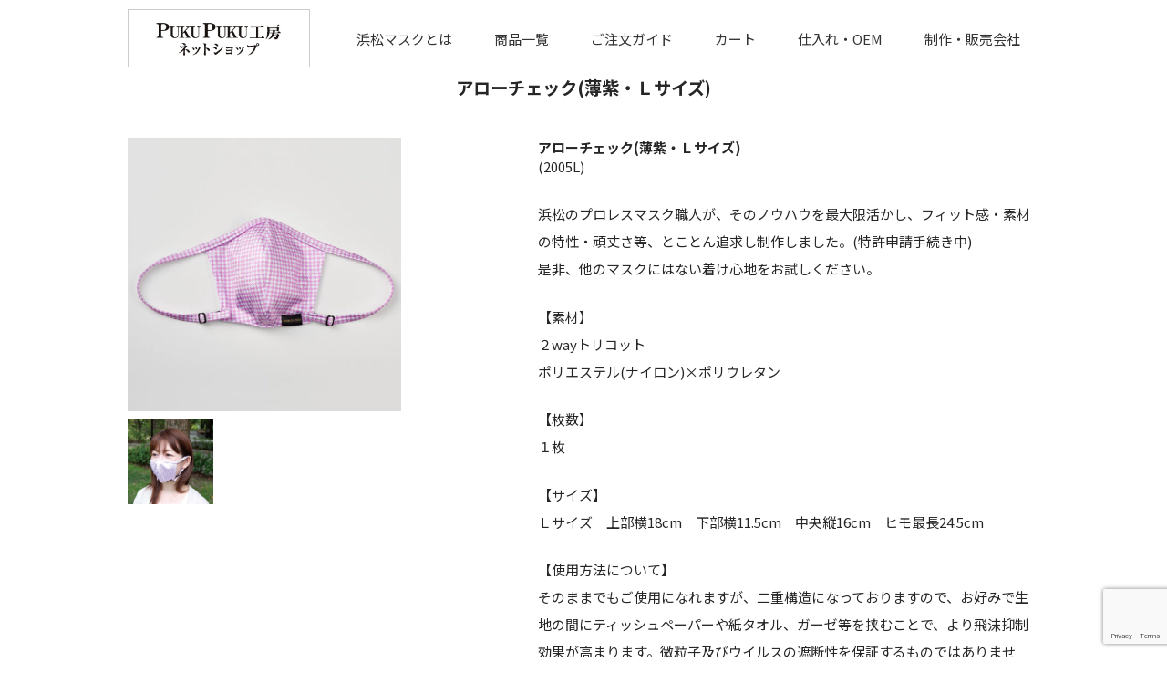

--- FILE ---
content_type: text/html; charset=UTF-8
request_url: https://shop.pukupuku.net/498/
body_size: 13577
content:
<!DOCTYPE html>
<html dir="ltr" lang="ja" prefix="og: https://ogp.me/ns#">

<head>
<meta charset="UTF-8" />
<meta name="viewport" content="width=device-width, user-scalable=no">
<meta name="format-detection" content="telephone=no"/>

<title>アローチェック(薄紫・Ｌサイズ) | PUKUPUKU工房ネットショップ</title>

		<!-- All in One SEO 4.9.3 - aioseo.com -->
	<meta name="description" content="浜松のプロレスマスク職人が、そのノウハウを最大限活かし、フィット感・素材の特性・頑丈さ等、とことん追求し制作し" />
	<meta name="robots" content="max-image-preview:large" />
	<meta name="author" content="pukupukuowner"/>
	<meta name="google-site-verification" content="Xs6DVoTZffNw6V_v1_ZYuqA_eVzqu7CoQMe2lcw2VSw" />
	<link rel="canonical" href="https://shop.pukupuku.net/498/" />
	<meta name="generator" content="All in One SEO (AIOSEO) 4.9.3" />
		<meta property="og:locale" content="ja_JP" />
		<meta property="og:site_name" content="PUKUPUKU工房ネットショップ |" />
		<meta property="og:type" content="article" />
		<meta property="og:title" content="アローチェック(薄紫・Ｌサイズ) | PUKUPUKU工房ネットショップ" />
		<meta property="og:description" content="浜松のプロレスマスク職人が、そのノウハウを最大限活かし、フィット感・素材の特性・頑丈さ等、とことん追求し制作し" />
		<meta property="og:url" content="https://shop.pukupuku.net/498/" />
		<meta property="article:published_time" content="2020-07-10T01:00:00+00:00" />
		<meta property="article:modified_time" content="2025-02-03T03:27:25+00:00" />
		<meta name="twitter:card" content="summary" />
		<meta name="twitter:title" content="アローチェック(薄紫・Ｌサイズ) | PUKUPUKU工房ネットショップ" />
		<meta name="twitter:description" content="浜松のプロレスマスク職人が、そのノウハウを最大限活かし、フィット感・素材の特性・頑丈さ等、とことん追求し制作し" />
		<script type="application/ld+json" class="aioseo-schema">
			{"@context":"https:\/\/schema.org","@graph":[{"@type":"Article","@id":"https:\/\/shop.pukupuku.net\/498\/#article","name":"\u30a2\u30ed\u30fc\u30c1\u30a7\u30c3\u30af(\u8584\u7d2b\u30fb\uff2c\u30b5\u30a4\u30ba) | PUKUPUKU\u5de5\u623f\u30cd\u30c3\u30c8\u30b7\u30e7\u30c3\u30d7","headline":"\u30a2\u30ed\u30fc\u30c1\u30a7\u30c3\u30af(\u8584\u7d2b\u30fb\uff2c\u30b5\u30a4\u30ba)","author":{"@id":"https:\/\/shop.pukupuku.net\/author\/pukupukuowner\/#author"},"publisher":{"@id":"https:\/\/shop.pukupuku.net\/#organization"},"datePublished":"2020-07-10T10:00:00+09:00","dateModified":"2025-02-03T12:27:25+09:00","inLanguage":"ja","mainEntityOfPage":{"@id":"https:\/\/shop.pukupuku.net\/498\/#webpage"},"isPartOf":{"@id":"https:\/\/shop.pukupuku.net\/498\/#webpage"},"articleSection":"\u30d3\u30b8\u30cd\u30b9\u30b7\u30fc\u30f3, \u5546\u54c1"},{"@type":"BreadcrumbList","@id":"https:\/\/shop.pukupuku.net\/498\/#breadcrumblist","itemListElement":[{"@type":"ListItem","@id":"https:\/\/shop.pukupuku.net#listItem","position":1,"name":"\u30db\u30fc\u30e0","item":"https:\/\/shop.pukupuku.net","nextItem":{"@type":"ListItem","@id":"https:\/\/shop.pukupuku.net\/category\/item\/#listItem","name":"\u5546\u54c1"}},{"@type":"ListItem","@id":"https:\/\/shop.pukupuku.net\/category\/item\/#listItem","position":2,"name":"\u5546\u54c1","item":"https:\/\/shop.pukupuku.net\/category\/item\/","nextItem":{"@type":"ListItem","@id":"https:\/\/shop.pukupuku.net\/category\/item\/business\/#listItem","name":"\u30d3\u30b8\u30cd\u30b9\u30b7\u30fc\u30f3"},"previousItem":{"@type":"ListItem","@id":"https:\/\/shop.pukupuku.net#listItem","name":"\u30db\u30fc\u30e0"}},{"@type":"ListItem","@id":"https:\/\/shop.pukupuku.net\/category\/item\/business\/#listItem","position":3,"name":"\u30d3\u30b8\u30cd\u30b9\u30b7\u30fc\u30f3","item":"https:\/\/shop.pukupuku.net\/category\/item\/business\/","nextItem":{"@type":"ListItem","@id":"https:\/\/shop.pukupuku.net\/498\/#listItem","name":"\u30a2\u30ed\u30fc\u30c1\u30a7\u30c3\u30af(\u8584\u7d2b\u30fb\uff2c\u30b5\u30a4\u30ba)"},"previousItem":{"@type":"ListItem","@id":"https:\/\/shop.pukupuku.net\/category\/item\/#listItem","name":"\u5546\u54c1"}},{"@type":"ListItem","@id":"https:\/\/shop.pukupuku.net\/498\/#listItem","position":4,"name":"\u30a2\u30ed\u30fc\u30c1\u30a7\u30c3\u30af(\u8584\u7d2b\u30fb\uff2c\u30b5\u30a4\u30ba)","previousItem":{"@type":"ListItem","@id":"https:\/\/shop.pukupuku.net\/category\/item\/business\/#listItem","name":"\u30d3\u30b8\u30cd\u30b9\u30b7\u30fc\u30f3"}}]},{"@type":"Organization","@id":"https:\/\/shop.pukupuku.net\/#organization","name":"PUKUPUKU\u5de5\u623f\u30cd\u30c3\u30c8\u30b7\u30e7\u30c3\u30d7","url":"https:\/\/shop.pukupuku.net\/"},{"@type":"Person","@id":"https:\/\/shop.pukupuku.net\/author\/pukupukuowner\/#author","url":"https:\/\/shop.pukupuku.net\/author\/pukupukuowner\/","name":"pukupukuowner"},{"@type":"WebPage","@id":"https:\/\/shop.pukupuku.net\/498\/#webpage","url":"https:\/\/shop.pukupuku.net\/498\/","name":"\u30a2\u30ed\u30fc\u30c1\u30a7\u30c3\u30af(\u8584\u7d2b\u30fb\uff2c\u30b5\u30a4\u30ba) | PUKUPUKU\u5de5\u623f\u30cd\u30c3\u30c8\u30b7\u30e7\u30c3\u30d7","description":"\u6d5c\u677e\u306e\u30d7\u30ed\u30ec\u30b9\u30de\u30b9\u30af\u8077\u4eba\u304c\u3001\u305d\u306e\u30ce\u30a6\u30cf\u30a6\u3092\u6700\u5927\u9650\u6d3b\u304b\u3057\u3001\u30d5\u30a3\u30c3\u30c8\u611f\u30fb\u7d20\u6750\u306e\u7279\u6027\u30fb\u9811\u4e08\u3055\u7b49\u3001\u3068\u3053\u3068\u3093\u8ffd\u6c42\u3057\u5236\u4f5c\u3057","inLanguage":"ja","isPartOf":{"@id":"https:\/\/shop.pukupuku.net\/#website"},"breadcrumb":{"@id":"https:\/\/shop.pukupuku.net\/498\/#breadcrumblist"},"author":{"@id":"https:\/\/shop.pukupuku.net\/author\/pukupukuowner\/#author"},"creator":{"@id":"https:\/\/shop.pukupuku.net\/author\/pukupukuowner\/#author"},"datePublished":"2020-07-10T10:00:00+09:00","dateModified":"2025-02-03T12:27:25+09:00"},{"@type":"WebSite","@id":"https:\/\/shop.pukupuku.net\/#website","url":"https:\/\/shop.pukupuku.net\/","name":"PUKUPUKU\u5de5\u623f\u30cd\u30c3\u30c8\u30b7\u30e7\u30c3\u30d7","inLanguage":"ja","publisher":{"@id":"https:\/\/shop.pukupuku.net\/#organization"}}]}
		</script>
		<!-- All in One SEO -->

<script type="text/javascript">
window._wpemojiSettings = {"baseUrl":"https:\/\/s.w.org\/images\/core\/emoji\/14.0.0\/72x72\/","ext":".png","svgUrl":"https:\/\/s.w.org\/images\/core\/emoji\/14.0.0\/svg\/","svgExt":".svg","source":{"concatemoji":"https:\/\/shop.pukupuku.net\/wp-includes\/js\/wp-emoji-release.min.js"}};
/*! This file is auto-generated */
!function(i,n){var o,s,e;function c(e){try{var t={supportTests:e,timestamp:(new Date).valueOf()};sessionStorage.setItem(o,JSON.stringify(t))}catch(e){}}function p(e,t,n){e.clearRect(0,0,e.canvas.width,e.canvas.height),e.fillText(t,0,0);var t=new Uint32Array(e.getImageData(0,0,e.canvas.width,e.canvas.height).data),r=(e.clearRect(0,0,e.canvas.width,e.canvas.height),e.fillText(n,0,0),new Uint32Array(e.getImageData(0,0,e.canvas.width,e.canvas.height).data));return t.every(function(e,t){return e===r[t]})}function u(e,t,n){switch(t){case"flag":return n(e,"\ud83c\udff3\ufe0f\u200d\u26a7\ufe0f","\ud83c\udff3\ufe0f\u200b\u26a7\ufe0f")?!1:!n(e,"\ud83c\uddfa\ud83c\uddf3","\ud83c\uddfa\u200b\ud83c\uddf3")&&!n(e,"\ud83c\udff4\udb40\udc67\udb40\udc62\udb40\udc65\udb40\udc6e\udb40\udc67\udb40\udc7f","\ud83c\udff4\u200b\udb40\udc67\u200b\udb40\udc62\u200b\udb40\udc65\u200b\udb40\udc6e\u200b\udb40\udc67\u200b\udb40\udc7f");case"emoji":return!n(e,"\ud83e\udef1\ud83c\udffb\u200d\ud83e\udef2\ud83c\udfff","\ud83e\udef1\ud83c\udffb\u200b\ud83e\udef2\ud83c\udfff")}return!1}function f(e,t,n){var r="undefined"!=typeof WorkerGlobalScope&&self instanceof WorkerGlobalScope?new OffscreenCanvas(300,150):i.createElement("canvas"),a=r.getContext("2d",{willReadFrequently:!0}),o=(a.textBaseline="top",a.font="600 32px Arial",{});return e.forEach(function(e){o[e]=t(a,e,n)}),o}function t(e){var t=i.createElement("script");t.src=e,t.defer=!0,i.head.appendChild(t)}"undefined"!=typeof Promise&&(o="wpEmojiSettingsSupports",s=["flag","emoji"],n.supports={everything:!0,everythingExceptFlag:!0},e=new Promise(function(e){i.addEventListener("DOMContentLoaded",e,{once:!0})}),new Promise(function(t){var n=function(){try{var e=JSON.parse(sessionStorage.getItem(o));if("object"==typeof e&&"number"==typeof e.timestamp&&(new Date).valueOf()<e.timestamp+604800&&"object"==typeof e.supportTests)return e.supportTests}catch(e){}return null}();if(!n){if("undefined"!=typeof Worker&&"undefined"!=typeof OffscreenCanvas&&"undefined"!=typeof URL&&URL.createObjectURL&&"undefined"!=typeof Blob)try{var e="postMessage("+f.toString()+"("+[JSON.stringify(s),u.toString(),p.toString()].join(",")+"));",r=new Blob([e],{type:"text/javascript"}),a=new Worker(URL.createObjectURL(r),{name:"wpTestEmojiSupports"});return void(a.onmessage=function(e){c(n=e.data),a.terminate(),t(n)})}catch(e){}c(n=f(s,u,p))}t(n)}).then(function(e){for(var t in e)n.supports[t]=e[t],n.supports.everything=n.supports.everything&&n.supports[t],"flag"!==t&&(n.supports.everythingExceptFlag=n.supports.everythingExceptFlag&&n.supports[t]);n.supports.everythingExceptFlag=n.supports.everythingExceptFlag&&!n.supports.flag,n.DOMReady=!1,n.readyCallback=function(){n.DOMReady=!0}}).then(function(){return e}).then(function(){var e;n.supports.everything||(n.readyCallback(),(e=n.source||{}).concatemoji?t(e.concatemoji):e.wpemoji&&e.twemoji&&(t(e.twemoji),t(e.wpemoji)))}))}((window,document),window._wpemojiSettings);
</script>
<style type="text/css">
img.wp-smiley,
img.emoji {
	display: inline !important;
	border: none !important;
	box-shadow: none !important;
	height: 1em !important;
	width: 1em !important;
	margin: 0 0.07em !important;
	vertical-align: -0.1em !important;
	background: none !important;
	padding: 0 !important;
}
</style>
	<link rel='stylesheet' id='wp-block-library-css' href='https://shop.pukupuku.net/wp-includes/css/dist/block-library/style.min.css' type='text/css' media='all' />
<link rel='stylesheet' id='aioseo/css/src/vue/standalone/blocks/table-of-contents/global.scss-css' href='https://shop.pukupuku.net/wp-content/plugins/all-in-one-seo-pack/dist/Lite/assets/css/table-of-contents/global.e90f6d47.css' type='text/css' media='all' />
<style id='classic-theme-styles-inline-css' type='text/css'>
/*! This file is auto-generated */
.wp-block-button__link{color:#fff;background-color:#32373c;border-radius:9999px;box-shadow:none;text-decoration:none;padding:calc(.667em + 2px) calc(1.333em + 2px);font-size:1.125em}.wp-block-file__button{background:#32373c;color:#fff;text-decoration:none}
</style>
<style id='global-styles-inline-css' type='text/css'>
body{--wp--preset--color--black: #000000;--wp--preset--color--cyan-bluish-gray: #abb8c3;--wp--preset--color--white: #ffffff;--wp--preset--color--pale-pink: #f78da7;--wp--preset--color--vivid-red: #cf2e2e;--wp--preset--color--luminous-vivid-orange: #ff6900;--wp--preset--color--luminous-vivid-amber: #fcb900;--wp--preset--color--light-green-cyan: #7bdcb5;--wp--preset--color--vivid-green-cyan: #00d084;--wp--preset--color--pale-cyan-blue: #8ed1fc;--wp--preset--color--vivid-cyan-blue: #0693e3;--wp--preset--color--vivid-purple: #9b51e0;--wp--preset--gradient--vivid-cyan-blue-to-vivid-purple: linear-gradient(135deg,rgba(6,147,227,1) 0%,rgb(155,81,224) 100%);--wp--preset--gradient--light-green-cyan-to-vivid-green-cyan: linear-gradient(135deg,rgb(122,220,180) 0%,rgb(0,208,130) 100%);--wp--preset--gradient--luminous-vivid-amber-to-luminous-vivid-orange: linear-gradient(135deg,rgba(252,185,0,1) 0%,rgba(255,105,0,1) 100%);--wp--preset--gradient--luminous-vivid-orange-to-vivid-red: linear-gradient(135deg,rgba(255,105,0,1) 0%,rgb(207,46,46) 100%);--wp--preset--gradient--very-light-gray-to-cyan-bluish-gray: linear-gradient(135deg,rgb(238,238,238) 0%,rgb(169,184,195) 100%);--wp--preset--gradient--cool-to-warm-spectrum: linear-gradient(135deg,rgb(74,234,220) 0%,rgb(151,120,209) 20%,rgb(207,42,186) 40%,rgb(238,44,130) 60%,rgb(251,105,98) 80%,rgb(254,248,76) 100%);--wp--preset--gradient--blush-light-purple: linear-gradient(135deg,rgb(255,206,236) 0%,rgb(152,150,240) 100%);--wp--preset--gradient--blush-bordeaux: linear-gradient(135deg,rgb(254,205,165) 0%,rgb(254,45,45) 50%,rgb(107,0,62) 100%);--wp--preset--gradient--luminous-dusk: linear-gradient(135deg,rgb(255,203,112) 0%,rgb(199,81,192) 50%,rgb(65,88,208) 100%);--wp--preset--gradient--pale-ocean: linear-gradient(135deg,rgb(255,245,203) 0%,rgb(182,227,212) 50%,rgb(51,167,181) 100%);--wp--preset--gradient--electric-grass: linear-gradient(135deg,rgb(202,248,128) 0%,rgb(113,206,126) 100%);--wp--preset--gradient--midnight: linear-gradient(135deg,rgb(2,3,129) 0%,rgb(40,116,252) 100%);--wp--preset--font-size--small: 13px;--wp--preset--font-size--medium: 20px;--wp--preset--font-size--large: 36px;--wp--preset--font-size--x-large: 42px;--wp--preset--spacing--20: 0.44rem;--wp--preset--spacing--30: 0.67rem;--wp--preset--spacing--40: 1rem;--wp--preset--spacing--50: 1.5rem;--wp--preset--spacing--60: 2.25rem;--wp--preset--spacing--70: 3.38rem;--wp--preset--spacing--80: 5.06rem;--wp--preset--shadow--natural: 6px 6px 9px rgba(0, 0, 0, 0.2);--wp--preset--shadow--deep: 12px 12px 50px rgba(0, 0, 0, 0.4);--wp--preset--shadow--sharp: 6px 6px 0px rgba(0, 0, 0, 0.2);--wp--preset--shadow--outlined: 6px 6px 0px -3px rgba(255, 255, 255, 1), 6px 6px rgba(0, 0, 0, 1);--wp--preset--shadow--crisp: 6px 6px 0px rgba(0, 0, 0, 1);}:where(.is-layout-flex){gap: 0.5em;}:where(.is-layout-grid){gap: 0.5em;}body .is-layout-flow > .alignleft{float: left;margin-inline-start: 0;margin-inline-end: 2em;}body .is-layout-flow > .alignright{float: right;margin-inline-start: 2em;margin-inline-end: 0;}body .is-layout-flow > .aligncenter{margin-left: auto !important;margin-right: auto !important;}body .is-layout-constrained > .alignleft{float: left;margin-inline-start: 0;margin-inline-end: 2em;}body .is-layout-constrained > .alignright{float: right;margin-inline-start: 2em;margin-inline-end: 0;}body .is-layout-constrained > .aligncenter{margin-left: auto !important;margin-right: auto !important;}body .is-layout-constrained > :where(:not(.alignleft):not(.alignright):not(.alignfull)){max-width: var(--wp--style--global--content-size);margin-left: auto !important;margin-right: auto !important;}body .is-layout-constrained > .alignwide{max-width: var(--wp--style--global--wide-size);}body .is-layout-flex{display: flex;}body .is-layout-flex{flex-wrap: wrap;align-items: center;}body .is-layout-flex > *{margin: 0;}body .is-layout-grid{display: grid;}body .is-layout-grid > *{margin: 0;}:where(.wp-block-columns.is-layout-flex){gap: 2em;}:where(.wp-block-columns.is-layout-grid){gap: 2em;}:where(.wp-block-post-template.is-layout-flex){gap: 1.25em;}:where(.wp-block-post-template.is-layout-grid){gap: 1.25em;}.has-black-color{color: var(--wp--preset--color--black) !important;}.has-cyan-bluish-gray-color{color: var(--wp--preset--color--cyan-bluish-gray) !important;}.has-white-color{color: var(--wp--preset--color--white) !important;}.has-pale-pink-color{color: var(--wp--preset--color--pale-pink) !important;}.has-vivid-red-color{color: var(--wp--preset--color--vivid-red) !important;}.has-luminous-vivid-orange-color{color: var(--wp--preset--color--luminous-vivid-orange) !important;}.has-luminous-vivid-amber-color{color: var(--wp--preset--color--luminous-vivid-amber) !important;}.has-light-green-cyan-color{color: var(--wp--preset--color--light-green-cyan) !important;}.has-vivid-green-cyan-color{color: var(--wp--preset--color--vivid-green-cyan) !important;}.has-pale-cyan-blue-color{color: var(--wp--preset--color--pale-cyan-blue) !important;}.has-vivid-cyan-blue-color{color: var(--wp--preset--color--vivid-cyan-blue) !important;}.has-vivid-purple-color{color: var(--wp--preset--color--vivid-purple) !important;}.has-black-background-color{background-color: var(--wp--preset--color--black) !important;}.has-cyan-bluish-gray-background-color{background-color: var(--wp--preset--color--cyan-bluish-gray) !important;}.has-white-background-color{background-color: var(--wp--preset--color--white) !important;}.has-pale-pink-background-color{background-color: var(--wp--preset--color--pale-pink) !important;}.has-vivid-red-background-color{background-color: var(--wp--preset--color--vivid-red) !important;}.has-luminous-vivid-orange-background-color{background-color: var(--wp--preset--color--luminous-vivid-orange) !important;}.has-luminous-vivid-amber-background-color{background-color: var(--wp--preset--color--luminous-vivid-amber) !important;}.has-light-green-cyan-background-color{background-color: var(--wp--preset--color--light-green-cyan) !important;}.has-vivid-green-cyan-background-color{background-color: var(--wp--preset--color--vivid-green-cyan) !important;}.has-pale-cyan-blue-background-color{background-color: var(--wp--preset--color--pale-cyan-blue) !important;}.has-vivid-cyan-blue-background-color{background-color: var(--wp--preset--color--vivid-cyan-blue) !important;}.has-vivid-purple-background-color{background-color: var(--wp--preset--color--vivid-purple) !important;}.has-black-border-color{border-color: var(--wp--preset--color--black) !important;}.has-cyan-bluish-gray-border-color{border-color: var(--wp--preset--color--cyan-bluish-gray) !important;}.has-white-border-color{border-color: var(--wp--preset--color--white) !important;}.has-pale-pink-border-color{border-color: var(--wp--preset--color--pale-pink) !important;}.has-vivid-red-border-color{border-color: var(--wp--preset--color--vivid-red) !important;}.has-luminous-vivid-orange-border-color{border-color: var(--wp--preset--color--luminous-vivid-orange) !important;}.has-luminous-vivid-amber-border-color{border-color: var(--wp--preset--color--luminous-vivid-amber) !important;}.has-light-green-cyan-border-color{border-color: var(--wp--preset--color--light-green-cyan) !important;}.has-vivid-green-cyan-border-color{border-color: var(--wp--preset--color--vivid-green-cyan) !important;}.has-pale-cyan-blue-border-color{border-color: var(--wp--preset--color--pale-cyan-blue) !important;}.has-vivid-cyan-blue-border-color{border-color: var(--wp--preset--color--vivid-cyan-blue) !important;}.has-vivid-purple-border-color{border-color: var(--wp--preset--color--vivid-purple) !important;}.has-vivid-cyan-blue-to-vivid-purple-gradient-background{background: var(--wp--preset--gradient--vivid-cyan-blue-to-vivid-purple) !important;}.has-light-green-cyan-to-vivid-green-cyan-gradient-background{background: var(--wp--preset--gradient--light-green-cyan-to-vivid-green-cyan) !important;}.has-luminous-vivid-amber-to-luminous-vivid-orange-gradient-background{background: var(--wp--preset--gradient--luminous-vivid-amber-to-luminous-vivid-orange) !important;}.has-luminous-vivid-orange-to-vivid-red-gradient-background{background: var(--wp--preset--gradient--luminous-vivid-orange-to-vivid-red) !important;}.has-very-light-gray-to-cyan-bluish-gray-gradient-background{background: var(--wp--preset--gradient--very-light-gray-to-cyan-bluish-gray) !important;}.has-cool-to-warm-spectrum-gradient-background{background: var(--wp--preset--gradient--cool-to-warm-spectrum) !important;}.has-blush-light-purple-gradient-background{background: var(--wp--preset--gradient--blush-light-purple) !important;}.has-blush-bordeaux-gradient-background{background: var(--wp--preset--gradient--blush-bordeaux) !important;}.has-luminous-dusk-gradient-background{background: var(--wp--preset--gradient--luminous-dusk) !important;}.has-pale-ocean-gradient-background{background: var(--wp--preset--gradient--pale-ocean) !important;}.has-electric-grass-gradient-background{background: var(--wp--preset--gradient--electric-grass) !important;}.has-midnight-gradient-background{background: var(--wp--preset--gradient--midnight) !important;}.has-small-font-size{font-size: var(--wp--preset--font-size--small) !important;}.has-medium-font-size{font-size: var(--wp--preset--font-size--medium) !important;}.has-large-font-size{font-size: var(--wp--preset--font-size--large) !important;}.has-x-large-font-size{font-size: var(--wp--preset--font-size--x-large) !important;}
.wp-block-navigation a:where(:not(.wp-element-button)){color: inherit;}
:where(.wp-block-post-template.is-layout-flex){gap: 1.25em;}:where(.wp-block-post-template.is-layout-grid){gap: 1.25em;}
:where(.wp-block-columns.is-layout-flex){gap: 2em;}:where(.wp-block-columns.is-layout-grid){gap: 2em;}
.wp-block-pullquote{font-size: 1.5em;line-height: 1.6;}
</style>
<link rel='stylesheet' id='contact-form-7-css' href='https://shop.pukupuku.net/wp-content/plugins/contact-form-7/includes/css/styles.css' type='text/css' media='all' />
<link rel='stylesheet' id='contact-form-7-confirm-css' href='https://shop.pukupuku.net/wp-content/plugins/contact-form-7-add-confirm/includes/css/styles.css' type='text/css' media='all' />
<link rel='stylesheet' id='default-icon-styles-css' href='https://shop.pukupuku.net/wp-content/plugins/svg-vector-icon-plugin/public/../admin/css/wordpress-svg-icon-plugin-style.min.css' type='text/css' media='all' />
<link rel='stylesheet' id='wc-basic-style-css' href='https://shop.pukupuku.net/wp-content/themes/pukupukushop/style.css' type='text/css' media='all' />
<link rel='stylesheet' id='font-awesome-css' href='https://shop.pukupuku.net/wp-content/themes/pukupukushop/font-awesome/font-awesome.min.css' type='text/css' media='all' />
<link rel='stylesheet' id='swipebox-style-css' href='https://shop.pukupuku.net/wp-content/themes/pukupukushop/css/swipebox.min.css' type='text/css' media='all' />
<link rel='stylesheet' id='aurora-heatmap-css' href='https://shop.pukupuku.net/wp-content/plugins/aurora-heatmap/style.css' type='text/css' media='all' />
<link rel='stylesheet' id='usces_default_css-css' href='https://shop.pukupuku.net/wp-content/plugins/usc-e-shop/css/usces_default.css' type='text/css' media='all' />
<link rel='stylesheet' id='dashicons-css' href='https://shop.pukupuku.net/wp-includes/css/dashicons.min.css' type='text/css' media='all' />
<link rel='stylesheet' id='theme_cart_css-css' href='https://shop.pukupuku.net/wp-content/themes/pukupukushop/usces_cart.css' type='text/css' media='all' />
<link rel='stylesheet' id='jquery.lightbox.min.css-css' href='https://shop.pukupuku.net/wp-content/plugins/wp-jquery-lightbox/lightboxes/wp-jquery-lightbox/styles/lightbox.min.css' type='text/css' media='all' />
<link rel='stylesheet' id='jqlb-overrides-css' href='https://shop.pukupuku.net/wp-content/plugins/wp-jquery-lightbox/lightboxes/wp-jquery-lightbox/styles/overrides.css' type='text/css' media='all' />
<style id='jqlb-overrides-inline-css' type='text/css'>

			#outerImageContainer {
				box-shadow: 0 0 4px 2px rgba(0,0,0,.2);
			}
			#imageContainer{
				padding: 8px;
			}
			#imageDataContainer {
				box-shadow: none;
				z-index: auto;
			}
			#prevArrow,
			#nextArrow{
				background-color: #ffffff;
				color: #000000;
			}
</style>
<script type='text/javascript' src='https://shop.pukupuku.net/wp-includes/js/jquery/jquery.min.js' id='jquery-core-js'></script>
<script type='text/javascript' src='https://shop.pukupuku.net/wp-includes/js/jquery/jquery-migrate.min.js' id='jquery-migrate-js'></script>
<script type='text/javascript' src='https://shop.pukupuku.net/wp-content/themes/pukupukushop/js/front-customized.js' id='wc-basic-js-js'></script>
<script type='text/javascript' id='aurora-heatmap-js-extra'>
/* <![CDATA[ */
var aurora_heatmap = {"_mode":"reporter","ajax_url":"https:\/\/shop.pukupuku.net\/wp-admin\/admin-ajax.php","action":"aurora_heatmap","reports":"click_pc,click_mobile","debug":"0","ajax_delay_time":"3000","ajax_interval":"10","ajax_bulk":null};
/* ]]> */
</script>
<script type='text/javascript' src='https://shop.pukupuku.net/wp-content/plugins/aurora-heatmap/js/aurora-heatmap.min.js' id='aurora-heatmap-js'></script>
<link rel="https://api.w.org/" href="https://shop.pukupuku.net/wp-json/" /><link rel="alternate" type="application/json" href="https://shop.pukupuku.net/wp-json/wp/v2/posts/498" /><link rel="EditURI" type="application/rsd+xml" title="RSD" href="https://shop.pukupuku.net/xmlrpc.php?rsd" />
<meta name="generator" content="WordPress 6.3.7" />
<link rel='shortlink' href='https://shop.pukupuku.net/?p=498' />
<link rel="alternate" type="application/json+oembed" href="https://shop.pukupuku.net/wp-json/oembed/1.0/embed?url=https%3A%2F%2Fshop.pukupuku.net%2F498%2F" />
<link rel="alternate" type="text/xml+oembed" href="https://shop.pukupuku.net/wp-json/oembed/1.0/embed?url=https%3A%2F%2Fshop.pukupuku.net%2F498%2F&#038;format=xml" />

<meta property="og:title" content="アローチェック(薄紫・Ｌサイズ)">
<meta property="og:type" content="product">
<meta property="og:description" content="アローチェック(薄紫・Ｌサイズ)">
<meta property="og:url" content="https://shop.pukupuku.net/498/">
<meta property="og:image" content="https://shop.pukupuku.net/wp-content/uploads/2020/07/2005L-480x480.jpg">
<meta property="og:site_name" content="PUKUPUKU工房ネットショップ"><link href="https://fonts.googleapis.com/css?family=Noto+Sans+JP:300,400,500,700,900|Noto+Serif+JP:300,400,500,700,900&display=swap&subset=japanese" rel="stylesheet">
</head>

<body class="post-template-default single single-post postid-498 single-format-standard">


<header id="masthead" class="site-header" role="banner">

<div class="inner cf">

<!--p class="site-description"></p-->
<div class="site-title"><a href="https://shop.pukupuku.net/" title="PUKUPUKU工房ネットショップ" rel="home"><img src="https://shop.pukupuku.net/wp-content/uploads/2020/05/logo_footer.jpg" alt="浜松マスク、高機能マスク販売【PUKUPUKU工房ネットショップ】"></a></div>

<div class="snav cf">
<div class="search-box">
<i class="fa fa-search"></i>
<form role="search" method="get" action="https://shop.pukupuku.net/" >
		<div class="s-box">
			<input type="text" value="" name="s" id="head-s-text" class="search-text" />
			<input type="submit" id="head-s-submit" class="searchsubmit" value="&#xf002;" />
		</div>
    </form></div>

<div class="membership">
<i class="fa fa-user"></i>
<ul class="cf">
<li>ゲスト</li>
<li><a href="https://shop.pukupuku.net/usces-member/?usces_page=login" class="usces_login_a">ログイン</a></li>
<li><a href="https://shop.pukupuku.net/usces-member/?usces_page=newmember">新規会員登録</a></li>
</ul>
</div>

<div class="incart-btn">
<a href="https://shop.pukupuku.net/usces-cart/"><i class="fa fa-shopping-cart"><span>カートの中</span></i><span class="total-quant">0</span></a>
</div>
</div><!-- .snav -->

<nav id="site-navigation" class="main-navigation" role="navigation">
<label for="panel"><span></span></label>
<input type="checkbox" id="panel" class="on-off" />
<div class="nav-menu-open"><ul id="menu-gnav" class="header-nav-container cf"><li id="menu-item-38" class="menu-item menu-item-type-post_type menu-item-object-page menu-item-38"><a href="https://shop.pukupuku.net/hamamatsumusk/">浜松マスクとは</a></li>
<li id="menu-item-548" class="menu-item menu-item-type-custom menu-item-object-custom menu-item-has-children menu-item-548"><a href="#">商品一覧</a>
<ul class="sub-menu">
	<li id="menu-item-877" class="menu-item menu-item-type-taxonomy menu-item-object-category menu-item-877"><a href="https://shop.pukupuku.net/category/item/itemnew/">新作商品</a></li>
	<li id="menu-item-382" class="menu-item menu-item-type-taxonomy menu-item-object-category menu-item-382"><a href="https://shop.pukupuku.net/category/item/simple/">シンプル</a></li>
	<li id="menu-item-380" class="menu-item menu-item-type-taxonomy menu-item-object-category menu-item-380"><a href="https://shop.pukupuku.net/category/item/casual/">カジュアル</a></li>
	<li id="menu-item-383" class="menu-item menu-item-type-taxonomy menu-item-object-category current-post-ancestor current-menu-parent current-post-parent menu-item-383"><a href="https://shop.pukupuku.net/category/item/business/">ビジネスシーン</a></li>
	<li id="menu-item-381" class="menu-item menu-item-type-taxonomy menu-item-object-category menu-item-381"><a href="https://shop.pukupuku.net/category/item/cool/">クール</a></li>
</ul>
</li>
<li id="menu-item-215" class="menu-item menu-item-type-post_type menu-item-object-page menu-item-215"><a href="https://shop.pukupuku.net/guide/">ご注文ガイド</a></li>
<li id="menu-item-40" class="menu-item menu-item-type-post_type menu-item-object-page menu-item-40"><a href="https://shop.pukupuku.net/usces-cart/">カート</a></li>
<li id="menu-item-1294" class="menu-item menu-item-type-post_type menu-item-object-page menu-item-1294"><a href="https://shop.pukupuku.net/oem/">仕入れ・OEM</a></li>
<li id="menu-item-41" class="menu-item menu-item-type-post_type menu-item-object-page menu-item-has-children menu-item-41"><a href="https://shop.pukupuku.net/company/">制作・販売会社</a>
<ul class="sub-menu">
	<li id="menu-item-1293" class="menu-item menu-item-type-post_type menu-item-object-page menu-item-1293"><a href="https://shop.pukupuku.net/sdgs/">SDGsへの取組み</a></li>
</ul>
</li>
</ul></div></nav><!-- #site-navigation -->

</div><!-- .inner -->
</header><!-- #masthead -->



<div id="main" class="wrapper two-column right-set">
<div id="primary" class="site-content">
	<div id="content" role="main">

	
		<article class="post-498 post type-post status-publish format-standard category-business category-item" id="post-498">

			<header class="item-header">
				<h1 class="item_page_title">アローチェック(薄紫・Ｌサイズ)</h1>
			</header><!-- .item-header -->

			<div class="storycontent">

									
				<div id="itempage">

					<div id="img-box">

						<div class="itemimg">
							<a href="https://shop.pukupuku.net/wp-content/uploads/2020/07/2005L.jpg"  rel="lightbox"><img width="335" height="335" src="https://shop.pukupuku.net/wp-content/uploads/2020/07/2005L-480x480.jpg" class="attachment-335x335 size-335x335" alt="2005L" decoding="async" loading="lazy" srcset="https://shop.pukupuku.net/wp-content/uploads/2020/07/2005L-480x480.jpg 480w, https://shop.pukupuku.net/wp-content/uploads/2020/07/2005L.jpg 500w" sizes="(max-width: 335px) 100vw, 335px" /></a>
						</div>

												<div class="itemsubimg">
													<a href="https://shop.pukupuku.net/wp-content/uploads/2020/10/2005L__2.png"  rel="lightbox"><img width="135" height="135" src="https://shop.pukupuku.net/wp-content/uploads/2020/10/2005L__2-480x480.png" class="attachment-135x135 size-135x135" alt="2005L" decoding="async" loading="lazy" /></a>
												</div>
						
					</div><!-- #img-box -->

					<div class="detail-box">
						<h2 class="item-name">アローチェック(薄紫・Ｌサイズ)</h2>
						<div class="itemcode">(2005L)</div>
												<div class="item-description">
							<p>浜松のプロレスマスク職人が、そのノウハウを最大限活かし、フィット感・素材の特性・頑丈さ等、とことん追求し制作しました。(特許申請手続き中)<br />
是非、他のマスクにはない着け心地をお試しください。</p>
<p>【素材】<br />
２wayトリコット<br />
ポリエステル(ナイロン)×ポリウレタン</p>
<p>【枚数】<br />
１枚</p>
<p>【サイズ】<br />
Ｌサイズ　上部横18cm　下部横11.5cm　中央縦16cm　ヒモ最長24.5cm</p>
<p>【使用方法について】<br />
そのままでもご使用になれますが、二重構造になっておりますので、お好みで生地の間にティッシュペーパーや紙タオル、ガーゼ等を挟むことで、より飛沫抑制効果が高まります。微粒子及びウイルスの遮断性を保証するものではありません。<br />
紐の長さは調整出来ます。お好みで調整してご使用ください。</p>
<p>【洗濯方法】<br />
洗濯機もご使用になれます。<br />
色移りの可能性もありますので、最初は単体で洗うことをお勧めします。</p>
<p>【その他】<br />
・防塵マスクや医療用マスクではありません。<br />
・ウイルスの進入(感染)を完全に防ぐものではありません。</p>
<p>日本製 国産 調整可能 洗濯ＯＫ ズレにくい 快適 ムレにくい 息苦しくない エコ おしゃれ<br />
耳が痛くない 二重構造 おしゃれ ビジネス向き カジュアル 小顔効果 伸縮性抜群 スポーツ<br />
繰り返し使用できる 吸水性 速乾性 通気性 肌触りがいい クール チェック柄 パープル ピンク<br />
コスパいい プロレスマスク職人 究極のマスク 浜松マスク HAMAMATSU　MASK</p>
						</div>

											</div><!-- .detail-box -->

					<div class="item-info">

						
						<form action="https://shop.pukupuku.net/usces-cart/" method="post">

													<div class="skuform">
																<div class="skuname">アローチェック(薄紫・Ｌサイズ)</div>
								
								
								
								<div class="field">
									<div class="zaikostatus">在庫状態 : 在庫有り</div>

									
									<div class="field_price">
																			<span class="field_cprice">¥2,145</span>
																			¥1,070<em class="tax">（税込）</em>									</div>
								</div>

																<div class="c-box">
									<span class="quantity">数量<input name="quant[498][2005L]" type="text" id="quant[498][2005L]" class="skuquantity" value="1" onKeyDown="if (event.keyCode == 13) {return false;}" /></span>
									<span class="cart-button"><input name="zaikonum[498][2005L]" type="hidden" id="zaikonum[498][2005L]" value="3" />
<input name="zaiko[498][2005L]" type="hidden" id="zaiko[498][2005L]" value="0" />
<input name="gptekiyo[498][2005L]" type="hidden" id="gptekiyo[498][2005L]" value="0" />
<input name="skuPrice[498][2005L]" type="hidden" id="skuPrice[498][2005L]" value="1070" />
<input name="inCart[498][2005L]" type="submit" id="inCart[498][2005L]" class="skubutton" value="&#xf07a;&nbsp;&nbsp;カートへ入れる" onclick="return uscesCart.intoCart('498','2005L')" /><input name="usces_referer" type="hidden" value="/498/" />
</span>
								</div>
																<div class="error_message"></div>
							</div><!-- .skuform -->
						
													</form>
						
					</div><!-- .item-info -->

					
				</div><!-- #itemspage -->
			</div><!-- .storycontent -->

		</article>

	
	</div><!-- #content -->
</div><!-- #primary -->


<aside id="secondary" class="widget-area" role="complementary">


				<section id="welcart_category-3" class="widget widget_welcart_category">				<h3 class="widget_title"><img src="https://shop.pukupuku.net/wp-content/themes/pukupukushop/images/category.png" alt="商品カテゴリー" />商品カテゴリー</h3>
		<ul class="ucart_widget_body">
						<li class="cat-item-none">カテゴリーなし</li> 		</ul>

			</section>					<section id="welcart_calendar-3" class="widget widget_welcart_calendar">				<h3 class="widget_title"><img src="https://shop.pukupuku.net/wp-content/themes/pukupukushop/images/calendar.png" alt="営業日カレンダー" />営業日カレンダー</h3>
		<ul class="ucart_calendar_body ucart_widget_body"><li>
		<div class="this-month">
<table cellspacing="0" class="usces_calendar">
<caption>今月(2026年1月)</caption>
<thead>
	<tr>
		<th>日</th>
		<th>月</th>
		<th>火</th>
		<th>水</th>
		<th>木</th>
		<th>金</th>
		<th>土</th>
	</tr>
</thead>
<tbody>
	<tr>
		<td>&nbsp;</td>
			<td>&nbsp;</td>
			<td>&nbsp;</td>
			<td>&nbsp;</td>
			<td>1</td>
			<td>2</td>
			<td>3</td>
		</tr>
	<tr>
		<td>4</td>
			<td>5</td>
			<td>6</td>
			<td>7</td>
			<td>8</td>
			<td>9</td>
			<td>10</td>
		</tr>
	<tr>
		<td>11</td>
			<td>12</td>
			<td>13</td>
			<td>14</td>
			<td>15</td>
			<td>16</td>
			<td>17</td>
		</tr>
	<tr>
		<td>18</td>
			<td>19</td>
			<td>20</td>
			<td>21</td>
			<td>22</td>
			<td>23</td>
			<td>24</td>
		</tr>
	<tr>
		<td>25</td>
			<td>26</td>
			<td>27</td>
			<td>28</td>
			<td>29</td>
			<td>30</td>
			<td class="businesstoday">31</td>
		</tr>
</tbody>
</table>
</div>
<div class="next-month">
<table cellspacing="0" class="usces_calendar">
<caption>翌月(2026年2月)</caption>
<thead>
	<tr>
		<th>日</th>
		<th>月</th>
		<th>火</th>
		<th>水</th>
		<th>木</th>
		<th>金</th>
		<th>土</th>
	</tr>
</thead>
<tbody>
	<tr>
		<td>1</td>
			<td>2</td>
			<td>3</td>
			<td>4</td>
			<td>5</td>
			<td>6</td>
			<td>7</td>
		</tr>
	<tr>
		<td>8</td>
			<td>9</td>
			<td>10</td>
			<td>11</td>
			<td>12</td>
			<td>13</td>
			<td>14</td>
		</tr>
	<tr>
		<td>15</td>
			<td>16</td>
			<td>17</td>
			<td>18</td>
			<td>19</td>
			<td>20</td>
			<td>21</td>
		</tr>
	<tr>
		<td>22</td>
			<td>23</td>
			<td>24</td>
			<td>25</td>
			<td>26</td>
			<td>27</td>
			<td>28</td>
		</tr>
</tbody>
</table>
</div>
(<span class="business_days_exp_box businessday">&nbsp;&nbsp;&nbsp;&nbsp;</span>&nbsp;&nbsp;発送業務休日)
		</li></ul>

			</section>			
</aside><!-- #secondary -->

</div><!-- #main -->



<div id="toTop" class="wrap fixed"><a href="#masthead"><i class="fa fa-chevron-circle-up"></i></a></div>



<div class="box_area">
<div class="footer_guide">
<div>
<h4><i class="wp-svg-credit credit"></i> お支払い・決済について</h4>
<p><!--p>クレジットカード決済(square)</p--> <img decoding="async" class="credit" src="https://shop.pukupuku.net/wp-content/themes/pukupukushop/images/common/card.png" /></p>
<h4><i class="wp-svg-envelop envelop"></i> メール受信トラブルについて</h4>
<p>※携帯電話・スマートフォンのメールアドレスをご利用の場合で、迷惑メールフィルタや、ドメイン指定受信などの設定をされている場合は、下記ドメインを受信可能ドメインに設定してください。<br />
「 @able.ocn.ne.jp 」<br />
「 @messaging.squareup.com 」</p>
</div>
<div>
<h4><i class="wp-svg-calendar-2 calendar-2"></i> お届けの目安</h4>
<p>通常、ご注文時より7日営業日以内に商品を発送いたします。尚、お支払いが確認されてからの発送となります。<br />
返品交換は不良品の場合に限り、ご到着より3日以内でご対応いたします。</p>
<p>※天候、交通状況によっては多少前後することがございます。その際はご連絡させていただきます。</p>
</div>
<div>
<h4><i class="wp-svg-truck truck"></i> 配送について</h4>
<ul>
<li>日本郵便もしくはヤマト運輸<br />
※購入数によって異なるため、ご指定いただけません。</li>
<li>送料　全国一律440円(税込)</li>
<li>日時指定はできません</li>
</ul>
<p><a href="tel:0535257414"><i class="wp-svg-phone phone"></i> 053-525-7414</a></p>
<p class="text_footerguide">受付時間　10:00 ～ 18:00</p>
</div>
</div>
<p><!--footer_guide--></p>
</div>



<footer id="colophon" role="contentinfo">
<a href="https://shop.pukupuku.net" class="link_logof_btn"><img src="https://shop.pukupuku.net/wp-content/themes/pukupukushop/images/common/logo_footer.jpg" alt="PUKUPUKU工房ネットショップ"></a>
<p class="text_footer">〒430-0918　<br>静岡県浜松市中区八幡町26-2都ビル1階北側<br>
営業時間　10:00～18:00　<br>※事前連絡があれば時間外も対応可</p>
<nav id="site-info" class="footer-navigation">
<div class="menu-fnav-container"><ul id="menu-fnav" class="footer-menu cf"><li id="menu-item-268" class="menu-item menu-item-type-post_type menu-item-object-page menu-item-home menu-item-268"><a href="https://shop.pukupuku.net/">トップページ</a></li>
<li id="menu-item-271" class="menu-item menu-item-type-post_type menu-item-object-page menu-item-271"><a href="https://shop.pukupuku.net/hamamatsumusk/">浜松マスクとは</a></li>
<li id="menu-item-274" class="menu-item menu-item-type-taxonomy menu-item-object-category current-post-ancestor current-menu-parent current-post-parent menu-item-274"><a href="https://shop.pukupuku.net/category/item/">商品一覧</a></li>
<li id="menu-item-272" class="menu-item menu-item-type-post_type menu-item-object-page menu-item-272"><a href="https://shop.pukupuku.net/guide/">ご注文ガイド</a></li>
<li id="menu-item-273" class="menu-item menu-item-type-post_type menu-item-object-page menu-item-273"><a href="https://shop.pukupuku.net/company/">制作・販売会社</a></li>
<li id="menu-item-270" class="menu-item menu-item-type-post_type menu-item-object-page menu-item-270"><a href="https://shop.pukupuku.net/law/">特定商取引法に基づく表記</a></li>
<li id="menu-item-269" class="menu-item menu-item-type-post_type menu-item-object-page menu-item-privacy-policy menu-item-269"><a rel="privacy-policy" href="https://shop.pukupuku.net/privacy-policy/">プライバシーポリシー</a></li>
</ul></div></nav>

<p class="copyright">PUKUPUKU工房</p>

</footer><!-- #colophon -->

	<script type='text/javascript'>
		uscesL10n = {
			
			'ajaxurl': "https://shop.pukupuku.net/wp-admin/admin-ajax.php",
			'loaderurl': "https://shop.pukupuku.net/wp-content/plugins/usc-e-shop/images/loading.gif",
			'post_id': "498",
			'cart_number': "7",
			'is_cart_row': false,
			'opt_esse': new Array(  ),
			'opt_means': new Array(  ),
			'mes_opts': new Array(  ),
			'key_opts': new Array(  ),
			'previous_url': "https://shop.pukupuku.net",
			'itemRestriction': "",
			'itemOrderAcceptable': "0",
			'uscespage': "",
			'uscesid': "MDg5MzJhNjg3OTU3MmIzNWQ0ODk2MWNjNDgxN2NmMDE2M2IyNmI4OWUwMjFjNTM2X2FjdGluZ18wX0E%3D",
			'wc_nonce': "b0166edaf7"
		}
	</script>
	<script type='text/javascript' src='https://shop.pukupuku.net/wp-content/plugins/usc-e-shop/js/usces_cart.js'></script>
	<script type='text/javascript'>
	(function($) {
	uscesCart = {
		intoCart : function (post_id, sku) {
			var zaikonum = $("[id='zaikonum["+post_id+"]["+sku+"]']").val();
			var zaiko = $("[id='zaiko["+post_id+"]["+sku+"]']").val();
			if( ( uscesL10n.itemOrderAcceptable != '1' && zaiko != '0' && zaiko != '1' ) || ( uscesL10n.itemOrderAcceptable != '1' && parseInt(zaikonum) == 0 ) ){
				alert('只今在庫切れです。');
				return false;
			}

			var mes = '';
			if( $("[id='quant["+post_id+"]["+sku+"]']").length ){
				var quant = $("[id='quant["+post_id+"]["+sku+"]']").val();
				if( quant == '0' || quant == '' || !(uscesCart.isNum(quant))){
					mes += "数量を正しく入力してください。\n";
				}
				var checknum = '';
				var checkmode = '';
				if( parseInt(uscesL10n.itemRestriction) <= parseInt(zaikonum) && uscesL10n.itemRestriction != '' && uscesL10n.itemRestriction != '0' && zaikonum != '' ) {
					checknum = uscesL10n.itemRestriction;
					checkmode ='rest';
				} else if( uscesL10n.itemOrderAcceptable != '1' && parseInt(uscesL10n.itemRestriction) > parseInt(zaikonum) && uscesL10n.itemRestriction != '' && uscesL10n.itemRestriction != '0' && zaikonum != '' ) {
					checknum = zaikonum;
					checkmode ='zaiko';
				} else if( uscesL10n.itemOrderAcceptable != '1' && (uscesL10n.itemRestriction == '' || uscesL10n.itemRestriction == '0') && zaikonum != '' ) {
					checknum = zaikonum;
					checkmode ='zaiko';
				} else if( uscesL10n.itemRestriction != '' && uscesL10n.itemRestriction != '0' && ( zaikonum == '' || zaikonum == '0' || parseInt(uscesL10n.itemRestriction) > parseInt(zaikonum) ) ) {
					checknum = uscesL10n.itemRestriction;
					checkmode ='rest';
				}

				if( parseInt(quant) > parseInt(checknum) && checknum != '' ){
					if(checkmode == 'rest'){
						mes += 'この商品は一度に'+checknum+'までの数量制限があります。'+"\n";
					}else{
						mes += 'この商品の在庫は残り'+checknum+'です。'+"\n";
					}
				}
			}
			for(i=0; i<uscesL10n.key_opts.length; i++){
				if( uscesL10n.opt_esse[i] == '1' ){
					var skuob = $("[id='itemOption["+post_id+"]["+sku+"]["+uscesL10n.key_opts[i]+"]']");
					var itemOption = "itemOption["+post_id+"]["+sku+"]["+uscesL10n.key_opts[i]+"]";
					var opt_obj_radio = $(":radio[name*='"+itemOption+"']");
					var opt_obj_checkbox = $(":checkbox[name*='"+itemOption+"']:checked");

					if( uscesL10n.opt_means[i] == '3' ){

						if( !opt_obj_radio.is(':checked') ){
							mes += uscesL10n.mes_opts[i]+"\n";
						}

					}else if( uscesL10n.opt_means[i] == '4' ){

						if( !opt_obj_checkbox.length ){
							mes += uscesL10n.mes_opts[i]+"\n";
						}

					}else{

						if( skuob.length ){
							if( uscesL10n.opt_means[i] == 0 && skuob.val() == '#NONE#' ){
								mes += uscesL10n.mes_opts[i]+"\n";
							}else if( uscesL10n.opt_means[i] == 1 && ( skuob.val() == '' || skuob.val() == '#NONE#' ) ){
								mes += uscesL10n.mes_opts[i]+"\n";
							}else if( uscesL10n.opt_means[i] >= 2 && skuob.val() == '' ){
								mes += uscesL10n.mes_opts[i]+"\n";
							}
						}
					}
				}
			}

						
			if( mes != '' ){
				alert( mes );
				return false;
			}else{
				return true;
			}
		},

		isNum : function (num) {
			if (num.match(/[^0-9]/g)) {
				return false;
			}
			return true;
		}
	};
	})(jQuery);
	</script>
<!-- Welcart version : v2.3.5.2111171 -->
<!-- Type Basic : v1.4.1 -->
<script type='text/javascript' src='https://shop.pukupuku.net/wp-content/plugins/contact-form-7/includes/swv/js/index.js' id='swv-js'></script>
<script type='text/javascript' id='contact-form-7-js-extra'>
/* <![CDATA[ */
var wpcf7 = {"api":{"root":"https:\/\/shop.pukupuku.net\/wp-json\/","namespace":"contact-form-7\/v1"}};
/* ]]> */
</script>
<script type='text/javascript' src='https://shop.pukupuku.net/wp-content/plugins/contact-form-7/includes/js/index.js' id='contact-form-7-js'></script>
<script type='text/javascript' src='https://shop.pukupuku.net/wp-includes/js/jquery/jquery.form.min.js' id='jquery-form-js'></script>
<script type='text/javascript' src='https://shop.pukupuku.net/wp-content/plugins/contact-form-7-add-confirm/includes/js/scripts.js' id='contact-form-7-confirm-js'></script>
<script type='text/javascript' src='https://www.google.com/recaptcha/api.js?render=6LcFa3MpAAAAAD-g1DwFozkMDyP9JA4hXnE-eJG3' id='google-recaptcha-js'></script>
<script type='text/javascript' src='https://shop.pukupuku.net/wp-includes/js/dist/vendor/wp-polyfill-inert.min.js' id='wp-polyfill-inert-js'></script>
<script type='text/javascript' src='https://shop.pukupuku.net/wp-includes/js/dist/vendor/regenerator-runtime.min.js' id='regenerator-runtime-js'></script>
<script type='text/javascript' src='https://shop.pukupuku.net/wp-includes/js/dist/vendor/wp-polyfill.min.js' id='wp-polyfill-js'></script>
<script type='text/javascript' id='wpcf7-recaptcha-js-extra'>
/* <![CDATA[ */
var wpcf7_recaptcha = {"sitekey":"6LcFa3MpAAAAAD-g1DwFozkMDyP9JA4hXnE-eJG3","actions":{"homepage":"homepage","contactform":"contactform"}};
/* ]]> */
</script>
<script type='text/javascript' src='https://shop.pukupuku.net/wp-content/plugins/contact-form-7/modules/recaptcha/index.js' id='wpcf7-recaptcha-js'></script>
<script type='text/javascript' src='https://shop.pukupuku.net/wp-content/plugins/wp-jquery-lightbox/lightboxes/wp-jquery-lightbox/vendor/jquery.touchwipe.min.js' id='wp-jquery-lightbox-swipe-js'></script>
<script type='text/javascript' src='https://shop.pukupuku.net/wp-content/plugins/wp-jquery-lightbox/inc/purify.min.js' id='wp-jquery-lightbox-purify-js'></script>
<script type='text/javascript' src='https://shop.pukupuku.net/wp-content/plugins/wp-jquery-lightbox/lightboxes/wp-jquery-lightbox/vendor/panzoom.min.js' id='wp-jquery-lightbox-panzoom-js'></script>
<script type='text/javascript' id='wp-jquery-lightbox-js-extra'>
/* <![CDATA[ */
var JQLBSettings = {"showTitle":"1","useAltForTitle":"1","showCaption":"1","showNumbers":"1","fitToScreen":"1","resizeSpeed":"400","showDownload":"","navbarOnTop":"","marginSize":"0","mobileMarginSize":"20","slideshowSpeed":"4000","allowPinchZoom":"1","borderSize":"8","borderColor":"#fff","overlayColor":"#fff","overlayOpacity":"0.6","newNavStyle":"1","fixedNav":"1","showInfoBar":"0","prevLinkTitle":"\u524d\u306e\u753b\u50cf","nextLinkTitle":"\u6b21\u306e\u753b\u50cf","closeTitle":"\u30ae\u30e3\u30e9\u30ea\u30fc\u3092\u9589\u3058\u308b","image":"\u753b\u50cf ","of":"\u306e","download":"\u30c0\u30a6\u30f3\u30ed\u30fc\u30c9","pause":"(\u30b9\u30e9\u30a4\u30c9\u30b7\u30e7\u30fc\u3092\u4e00\u6642\u505c\u6b62\u3059\u308b)","play":"(\u30b9\u30e9\u30a4\u30c9\u30b7\u30e7\u30fc\u3092\u518d\u751f\u3059\u308b)"};
/* ]]> */
</script>
<script type='text/javascript' src='https://shop.pukupuku.net/wp-content/plugins/wp-jquery-lightbox/lightboxes/wp-jquery-lightbox/jquery.lightbox.js' id='wp-jquery-lightbox-js'></script>
</body>
</html>



--- FILE ---
content_type: text/html; charset=utf-8
request_url: https://www.google.com/recaptcha/api2/anchor?ar=1&k=6LcFa3MpAAAAAD-g1DwFozkMDyP9JA4hXnE-eJG3&co=aHR0cHM6Ly9zaG9wLnB1a3VwdWt1Lm5ldDo0NDM.&hl=en&v=N67nZn4AqZkNcbeMu4prBgzg&size=invisible&anchor-ms=20000&execute-ms=30000&cb=edfo72eilg3w
body_size: 48723
content:
<!DOCTYPE HTML><html dir="ltr" lang="en"><head><meta http-equiv="Content-Type" content="text/html; charset=UTF-8">
<meta http-equiv="X-UA-Compatible" content="IE=edge">
<title>reCAPTCHA</title>
<style type="text/css">
/* cyrillic-ext */
@font-face {
  font-family: 'Roboto';
  font-style: normal;
  font-weight: 400;
  font-stretch: 100%;
  src: url(//fonts.gstatic.com/s/roboto/v48/KFO7CnqEu92Fr1ME7kSn66aGLdTylUAMa3GUBHMdazTgWw.woff2) format('woff2');
  unicode-range: U+0460-052F, U+1C80-1C8A, U+20B4, U+2DE0-2DFF, U+A640-A69F, U+FE2E-FE2F;
}
/* cyrillic */
@font-face {
  font-family: 'Roboto';
  font-style: normal;
  font-weight: 400;
  font-stretch: 100%;
  src: url(//fonts.gstatic.com/s/roboto/v48/KFO7CnqEu92Fr1ME7kSn66aGLdTylUAMa3iUBHMdazTgWw.woff2) format('woff2');
  unicode-range: U+0301, U+0400-045F, U+0490-0491, U+04B0-04B1, U+2116;
}
/* greek-ext */
@font-face {
  font-family: 'Roboto';
  font-style: normal;
  font-weight: 400;
  font-stretch: 100%;
  src: url(//fonts.gstatic.com/s/roboto/v48/KFO7CnqEu92Fr1ME7kSn66aGLdTylUAMa3CUBHMdazTgWw.woff2) format('woff2');
  unicode-range: U+1F00-1FFF;
}
/* greek */
@font-face {
  font-family: 'Roboto';
  font-style: normal;
  font-weight: 400;
  font-stretch: 100%;
  src: url(//fonts.gstatic.com/s/roboto/v48/KFO7CnqEu92Fr1ME7kSn66aGLdTylUAMa3-UBHMdazTgWw.woff2) format('woff2');
  unicode-range: U+0370-0377, U+037A-037F, U+0384-038A, U+038C, U+038E-03A1, U+03A3-03FF;
}
/* math */
@font-face {
  font-family: 'Roboto';
  font-style: normal;
  font-weight: 400;
  font-stretch: 100%;
  src: url(//fonts.gstatic.com/s/roboto/v48/KFO7CnqEu92Fr1ME7kSn66aGLdTylUAMawCUBHMdazTgWw.woff2) format('woff2');
  unicode-range: U+0302-0303, U+0305, U+0307-0308, U+0310, U+0312, U+0315, U+031A, U+0326-0327, U+032C, U+032F-0330, U+0332-0333, U+0338, U+033A, U+0346, U+034D, U+0391-03A1, U+03A3-03A9, U+03B1-03C9, U+03D1, U+03D5-03D6, U+03F0-03F1, U+03F4-03F5, U+2016-2017, U+2034-2038, U+203C, U+2040, U+2043, U+2047, U+2050, U+2057, U+205F, U+2070-2071, U+2074-208E, U+2090-209C, U+20D0-20DC, U+20E1, U+20E5-20EF, U+2100-2112, U+2114-2115, U+2117-2121, U+2123-214F, U+2190, U+2192, U+2194-21AE, U+21B0-21E5, U+21F1-21F2, U+21F4-2211, U+2213-2214, U+2216-22FF, U+2308-230B, U+2310, U+2319, U+231C-2321, U+2336-237A, U+237C, U+2395, U+239B-23B7, U+23D0, U+23DC-23E1, U+2474-2475, U+25AF, U+25B3, U+25B7, U+25BD, U+25C1, U+25CA, U+25CC, U+25FB, U+266D-266F, U+27C0-27FF, U+2900-2AFF, U+2B0E-2B11, U+2B30-2B4C, U+2BFE, U+3030, U+FF5B, U+FF5D, U+1D400-1D7FF, U+1EE00-1EEFF;
}
/* symbols */
@font-face {
  font-family: 'Roboto';
  font-style: normal;
  font-weight: 400;
  font-stretch: 100%;
  src: url(//fonts.gstatic.com/s/roboto/v48/KFO7CnqEu92Fr1ME7kSn66aGLdTylUAMaxKUBHMdazTgWw.woff2) format('woff2');
  unicode-range: U+0001-000C, U+000E-001F, U+007F-009F, U+20DD-20E0, U+20E2-20E4, U+2150-218F, U+2190, U+2192, U+2194-2199, U+21AF, U+21E6-21F0, U+21F3, U+2218-2219, U+2299, U+22C4-22C6, U+2300-243F, U+2440-244A, U+2460-24FF, U+25A0-27BF, U+2800-28FF, U+2921-2922, U+2981, U+29BF, U+29EB, U+2B00-2BFF, U+4DC0-4DFF, U+FFF9-FFFB, U+10140-1018E, U+10190-1019C, U+101A0, U+101D0-101FD, U+102E0-102FB, U+10E60-10E7E, U+1D2C0-1D2D3, U+1D2E0-1D37F, U+1F000-1F0FF, U+1F100-1F1AD, U+1F1E6-1F1FF, U+1F30D-1F30F, U+1F315, U+1F31C, U+1F31E, U+1F320-1F32C, U+1F336, U+1F378, U+1F37D, U+1F382, U+1F393-1F39F, U+1F3A7-1F3A8, U+1F3AC-1F3AF, U+1F3C2, U+1F3C4-1F3C6, U+1F3CA-1F3CE, U+1F3D4-1F3E0, U+1F3ED, U+1F3F1-1F3F3, U+1F3F5-1F3F7, U+1F408, U+1F415, U+1F41F, U+1F426, U+1F43F, U+1F441-1F442, U+1F444, U+1F446-1F449, U+1F44C-1F44E, U+1F453, U+1F46A, U+1F47D, U+1F4A3, U+1F4B0, U+1F4B3, U+1F4B9, U+1F4BB, U+1F4BF, U+1F4C8-1F4CB, U+1F4D6, U+1F4DA, U+1F4DF, U+1F4E3-1F4E6, U+1F4EA-1F4ED, U+1F4F7, U+1F4F9-1F4FB, U+1F4FD-1F4FE, U+1F503, U+1F507-1F50B, U+1F50D, U+1F512-1F513, U+1F53E-1F54A, U+1F54F-1F5FA, U+1F610, U+1F650-1F67F, U+1F687, U+1F68D, U+1F691, U+1F694, U+1F698, U+1F6AD, U+1F6B2, U+1F6B9-1F6BA, U+1F6BC, U+1F6C6-1F6CF, U+1F6D3-1F6D7, U+1F6E0-1F6EA, U+1F6F0-1F6F3, U+1F6F7-1F6FC, U+1F700-1F7FF, U+1F800-1F80B, U+1F810-1F847, U+1F850-1F859, U+1F860-1F887, U+1F890-1F8AD, U+1F8B0-1F8BB, U+1F8C0-1F8C1, U+1F900-1F90B, U+1F93B, U+1F946, U+1F984, U+1F996, U+1F9E9, U+1FA00-1FA6F, U+1FA70-1FA7C, U+1FA80-1FA89, U+1FA8F-1FAC6, U+1FACE-1FADC, U+1FADF-1FAE9, U+1FAF0-1FAF8, U+1FB00-1FBFF;
}
/* vietnamese */
@font-face {
  font-family: 'Roboto';
  font-style: normal;
  font-weight: 400;
  font-stretch: 100%;
  src: url(//fonts.gstatic.com/s/roboto/v48/KFO7CnqEu92Fr1ME7kSn66aGLdTylUAMa3OUBHMdazTgWw.woff2) format('woff2');
  unicode-range: U+0102-0103, U+0110-0111, U+0128-0129, U+0168-0169, U+01A0-01A1, U+01AF-01B0, U+0300-0301, U+0303-0304, U+0308-0309, U+0323, U+0329, U+1EA0-1EF9, U+20AB;
}
/* latin-ext */
@font-face {
  font-family: 'Roboto';
  font-style: normal;
  font-weight: 400;
  font-stretch: 100%;
  src: url(//fonts.gstatic.com/s/roboto/v48/KFO7CnqEu92Fr1ME7kSn66aGLdTylUAMa3KUBHMdazTgWw.woff2) format('woff2');
  unicode-range: U+0100-02BA, U+02BD-02C5, U+02C7-02CC, U+02CE-02D7, U+02DD-02FF, U+0304, U+0308, U+0329, U+1D00-1DBF, U+1E00-1E9F, U+1EF2-1EFF, U+2020, U+20A0-20AB, U+20AD-20C0, U+2113, U+2C60-2C7F, U+A720-A7FF;
}
/* latin */
@font-face {
  font-family: 'Roboto';
  font-style: normal;
  font-weight: 400;
  font-stretch: 100%;
  src: url(//fonts.gstatic.com/s/roboto/v48/KFO7CnqEu92Fr1ME7kSn66aGLdTylUAMa3yUBHMdazQ.woff2) format('woff2');
  unicode-range: U+0000-00FF, U+0131, U+0152-0153, U+02BB-02BC, U+02C6, U+02DA, U+02DC, U+0304, U+0308, U+0329, U+2000-206F, U+20AC, U+2122, U+2191, U+2193, U+2212, U+2215, U+FEFF, U+FFFD;
}
/* cyrillic-ext */
@font-face {
  font-family: 'Roboto';
  font-style: normal;
  font-weight: 500;
  font-stretch: 100%;
  src: url(//fonts.gstatic.com/s/roboto/v48/KFO7CnqEu92Fr1ME7kSn66aGLdTylUAMa3GUBHMdazTgWw.woff2) format('woff2');
  unicode-range: U+0460-052F, U+1C80-1C8A, U+20B4, U+2DE0-2DFF, U+A640-A69F, U+FE2E-FE2F;
}
/* cyrillic */
@font-face {
  font-family: 'Roboto';
  font-style: normal;
  font-weight: 500;
  font-stretch: 100%;
  src: url(//fonts.gstatic.com/s/roboto/v48/KFO7CnqEu92Fr1ME7kSn66aGLdTylUAMa3iUBHMdazTgWw.woff2) format('woff2');
  unicode-range: U+0301, U+0400-045F, U+0490-0491, U+04B0-04B1, U+2116;
}
/* greek-ext */
@font-face {
  font-family: 'Roboto';
  font-style: normal;
  font-weight: 500;
  font-stretch: 100%;
  src: url(//fonts.gstatic.com/s/roboto/v48/KFO7CnqEu92Fr1ME7kSn66aGLdTylUAMa3CUBHMdazTgWw.woff2) format('woff2');
  unicode-range: U+1F00-1FFF;
}
/* greek */
@font-face {
  font-family: 'Roboto';
  font-style: normal;
  font-weight: 500;
  font-stretch: 100%;
  src: url(//fonts.gstatic.com/s/roboto/v48/KFO7CnqEu92Fr1ME7kSn66aGLdTylUAMa3-UBHMdazTgWw.woff2) format('woff2');
  unicode-range: U+0370-0377, U+037A-037F, U+0384-038A, U+038C, U+038E-03A1, U+03A3-03FF;
}
/* math */
@font-face {
  font-family: 'Roboto';
  font-style: normal;
  font-weight: 500;
  font-stretch: 100%;
  src: url(//fonts.gstatic.com/s/roboto/v48/KFO7CnqEu92Fr1ME7kSn66aGLdTylUAMawCUBHMdazTgWw.woff2) format('woff2');
  unicode-range: U+0302-0303, U+0305, U+0307-0308, U+0310, U+0312, U+0315, U+031A, U+0326-0327, U+032C, U+032F-0330, U+0332-0333, U+0338, U+033A, U+0346, U+034D, U+0391-03A1, U+03A3-03A9, U+03B1-03C9, U+03D1, U+03D5-03D6, U+03F0-03F1, U+03F4-03F5, U+2016-2017, U+2034-2038, U+203C, U+2040, U+2043, U+2047, U+2050, U+2057, U+205F, U+2070-2071, U+2074-208E, U+2090-209C, U+20D0-20DC, U+20E1, U+20E5-20EF, U+2100-2112, U+2114-2115, U+2117-2121, U+2123-214F, U+2190, U+2192, U+2194-21AE, U+21B0-21E5, U+21F1-21F2, U+21F4-2211, U+2213-2214, U+2216-22FF, U+2308-230B, U+2310, U+2319, U+231C-2321, U+2336-237A, U+237C, U+2395, U+239B-23B7, U+23D0, U+23DC-23E1, U+2474-2475, U+25AF, U+25B3, U+25B7, U+25BD, U+25C1, U+25CA, U+25CC, U+25FB, U+266D-266F, U+27C0-27FF, U+2900-2AFF, U+2B0E-2B11, U+2B30-2B4C, U+2BFE, U+3030, U+FF5B, U+FF5D, U+1D400-1D7FF, U+1EE00-1EEFF;
}
/* symbols */
@font-face {
  font-family: 'Roboto';
  font-style: normal;
  font-weight: 500;
  font-stretch: 100%;
  src: url(//fonts.gstatic.com/s/roboto/v48/KFO7CnqEu92Fr1ME7kSn66aGLdTylUAMaxKUBHMdazTgWw.woff2) format('woff2');
  unicode-range: U+0001-000C, U+000E-001F, U+007F-009F, U+20DD-20E0, U+20E2-20E4, U+2150-218F, U+2190, U+2192, U+2194-2199, U+21AF, U+21E6-21F0, U+21F3, U+2218-2219, U+2299, U+22C4-22C6, U+2300-243F, U+2440-244A, U+2460-24FF, U+25A0-27BF, U+2800-28FF, U+2921-2922, U+2981, U+29BF, U+29EB, U+2B00-2BFF, U+4DC0-4DFF, U+FFF9-FFFB, U+10140-1018E, U+10190-1019C, U+101A0, U+101D0-101FD, U+102E0-102FB, U+10E60-10E7E, U+1D2C0-1D2D3, U+1D2E0-1D37F, U+1F000-1F0FF, U+1F100-1F1AD, U+1F1E6-1F1FF, U+1F30D-1F30F, U+1F315, U+1F31C, U+1F31E, U+1F320-1F32C, U+1F336, U+1F378, U+1F37D, U+1F382, U+1F393-1F39F, U+1F3A7-1F3A8, U+1F3AC-1F3AF, U+1F3C2, U+1F3C4-1F3C6, U+1F3CA-1F3CE, U+1F3D4-1F3E0, U+1F3ED, U+1F3F1-1F3F3, U+1F3F5-1F3F7, U+1F408, U+1F415, U+1F41F, U+1F426, U+1F43F, U+1F441-1F442, U+1F444, U+1F446-1F449, U+1F44C-1F44E, U+1F453, U+1F46A, U+1F47D, U+1F4A3, U+1F4B0, U+1F4B3, U+1F4B9, U+1F4BB, U+1F4BF, U+1F4C8-1F4CB, U+1F4D6, U+1F4DA, U+1F4DF, U+1F4E3-1F4E6, U+1F4EA-1F4ED, U+1F4F7, U+1F4F9-1F4FB, U+1F4FD-1F4FE, U+1F503, U+1F507-1F50B, U+1F50D, U+1F512-1F513, U+1F53E-1F54A, U+1F54F-1F5FA, U+1F610, U+1F650-1F67F, U+1F687, U+1F68D, U+1F691, U+1F694, U+1F698, U+1F6AD, U+1F6B2, U+1F6B9-1F6BA, U+1F6BC, U+1F6C6-1F6CF, U+1F6D3-1F6D7, U+1F6E0-1F6EA, U+1F6F0-1F6F3, U+1F6F7-1F6FC, U+1F700-1F7FF, U+1F800-1F80B, U+1F810-1F847, U+1F850-1F859, U+1F860-1F887, U+1F890-1F8AD, U+1F8B0-1F8BB, U+1F8C0-1F8C1, U+1F900-1F90B, U+1F93B, U+1F946, U+1F984, U+1F996, U+1F9E9, U+1FA00-1FA6F, U+1FA70-1FA7C, U+1FA80-1FA89, U+1FA8F-1FAC6, U+1FACE-1FADC, U+1FADF-1FAE9, U+1FAF0-1FAF8, U+1FB00-1FBFF;
}
/* vietnamese */
@font-face {
  font-family: 'Roboto';
  font-style: normal;
  font-weight: 500;
  font-stretch: 100%;
  src: url(//fonts.gstatic.com/s/roboto/v48/KFO7CnqEu92Fr1ME7kSn66aGLdTylUAMa3OUBHMdazTgWw.woff2) format('woff2');
  unicode-range: U+0102-0103, U+0110-0111, U+0128-0129, U+0168-0169, U+01A0-01A1, U+01AF-01B0, U+0300-0301, U+0303-0304, U+0308-0309, U+0323, U+0329, U+1EA0-1EF9, U+20AB;
}
/* latin-ext */
@font-face {
  font-family: 'Roboto';
  font-style: normal;
  font-weight: 500;
  font-stretch: 100%;
  src: url(//fonts.gstatic.com/s/roboto/v48/KFO7CnqEu92Fr1ME7kSn66aGLdTylUAMa3KUBHMdazTgWw.woff2) format('woff2');
  unicode-range: U+0100-02BA, U+02BD-02C5, U+02C7-02CC, U+02CE-02D7, U+02DD-02FF, U+0304, U+0308, U+0329, U+1D00-1DBF, U+1E00-1E9F, U+1EF2-1EFF, U+2020, U+20A0-20AB, U+20AD-20C0, U+2113, U+2C60-2C7F, U+A720-A7FF;
}
/* latin */
@font-face {
  font-family: 'Roboto';
  font-style: normal;
  font-weight: 500;
  font-stretch: 100%;
  src: url(//fonts.gstatic.com/s/roboto/v48/KFO7CnqEu92Fr1ME7kSn66aGLdTylUAMa3yUBHMdazQ.woff2) format('woff2');
  unicode-range: U+0000-00FF, U+0131, U+0152-0153, U+02BB-02BC, U+02C6, U+02DA, U+02DC, U+0304, U+0308, U+0329, U+2000-206F, U+20AC, U+2122, U+2191, U+2193, U+2212, U+2215, U+FEFF, U+FFFD;
}
/* cyrillic-ext */
@font-face {
  font-family: 'Roboto';
  font-style: normal;
  font-weight: 900;
  font-stretch: 100%;
  src: url(//fonts.gstatic.com/s/roboto/v48/KFO7CnqEu92Fr1ME7kSn66aGLdTylUAMa3GUBHMdazTgWw.woff2) format('woff2');
  unicode-range: U+0460-052F, U+1C80-1C8A, U+20B4, U+2DE0-2DFF, U+A640-A69F, U+FE2E-FE2F;
}
/* cyrillic */
@font-face {
  font-family: 'Roboto';
  font-style: normal;
  font-weight: 900;
  font-stretch: 100%;
  src: url(//fonts.gstatic.com/s/roboto/v48/KFO7CnqEu92Fr1ME7kSn66aGLdTylUAMa3iUBHMdazTgWw.woff2) format('woff2');
  unicode-range: U+0301, U+0400-045F, U+0490-0491, U+04B0-04B1, U+2116;
}
/* greek-ext */
@font-face {
  font-family: 'Roboto';
  font-style: normal;
  font-weight: 900;
  font-stretch: 100%;
  src: url(//fonts.gstatic.com/s/roboto/v48/KFO7CnqEu92Fr1ME7kSn66aGLdTylUAMa3CUBHMdazTgWw.woff2) format('woff2');
  unicode-range: U+1F00-1FFF;
}
/* greek */
@font-face {
  font-family: 'Roboto';
  font-style: normal;
  font-weight: 900;
  font-stretch: 100%;
  src: url(//fonts.gstatic.com/s/roboto/v48/KFO7CnqEu92Fr1ME7kSn66aGLdTylUAMa3-UBHMdazTgWw.woff2) format('woff2');
  unicode-range: U+0370-0377, U+037A-037F, U+0384-038A, U+038C, U+038E-03A1, U+03A3-03FF;
}
/* math */
@font-face {
  font-family: 'Roboto';
  font-style: normal;
  font-weight: 900;
  font-stretch: 100%;
  src: url(//fonts.gstatic.com/s/roboto/v48/KFO7CnqEu92Fr1ME7kSn66aGLdTylUAMawCUBHMdazTgWw.woff2) format('woff2');
  unicode-range: U+0302-0303, U+0305, U+0307-0308, U+0310, U+0312, U+0315, U+031A, U+0326-0327, U+032C, U+032F-0330, U+0332-0333, U+0338, U+033A, U+0346, U+034D, U+0391-03A1, U+03A3-03A9, U+03B1-03C9, U+03D1, U+03D5-03D6, U+03F0-03F1, U+03F4-03F5, U+2016-2017, U+2034-2038, U+203C, U+2040, U+2043, U+2047, U+2050, U+2057, U+205F, U+2070-2071, U+2074-208E, U+2090-209C, U+20D0-20DC, U+20E1, U+20E5-20EF, U+2100-2112, U+2114-2115, U+2117-2121, U+2123-214F, U+2190, U+2192, U+2194-21AE, U+21B0-21E5, U+21F1-21F2, U+21F4-2211, U+2213-2214, U+2216-22FF, U+2308-230B, U+2310, U+2319, U+231C-2321, U+2336-237A, U+237C, U+2395, U+239B-23B7, U+23D0, U+23DC-23E1, U+2474-2475, U+25AF, U+25B3, U+25B7, U+25BD, U+25C1, U+25CA, U+25CC, U+25FB, U+266D-266F, U+27C0-27FF, U+2900-2AFF, U+2B0E-2B11, U+2B30-2B4C, U+2BFE, U+3030, U+FF5B, U+FF5D, U+1D400-1D7FF, U+1EE00-1EEFF;
}
/* symbols */
@font-face {
  font-family: 'Roboto';
  font-style: normal;
  font-weight: 900;
  font-stretch: 100%;
  src: url(//fonts.gstatic.com/s/roboto/v48/KFO7CnqEu92Fr1ME7kSn66aGLdTylUAMaxKUBHMdazTgWw.woff2) format('woff2');
  unicode-range: U+0001-000C, U+000E-001F, U+007F-009F, U+20DD-20E0, U+20E2-20E4, U+2150-218F, U+2190, U+2192, U+2194-2199, U+21AF, U+21E6-21F0, U+21F3, U+2218-2219, U+2299, U+22C4-22C6, U+2300-243F, U+2440-244A, U+2460-24FF, U+25A0-27BF, U+2800-28FF, U+2921-2922, U+2981, U+29BF, U+29EB, U+2B00-2BFF, U+4DC0-4DFF, U+FFF9-FFFB, U+10140-1018E, U+10190-1019C, U+101A0, U+101D0-101FD, U+102E0-102FB, U+10E60-10E7E, U+1D2C0-1D2D3, U+1D2E0-1D37F, U+1F000-1F0FF, U+1F100-1F1AD, U+1F1E6-1F1FF, U+1F30D-1F30F, U+1F315, U+1F31C, U+1F31E, U+1F320-1F32C, U+1F336, U+1F378, U+1F37D, U+1F382, U+1F393-1F39F, U+1F3A7-1F3A8, U+1F3AC-1F3AF, U+1F3C2, U+1F3C4-1F3C6, U+1F3CA-1F3CE, U+1F3D4-1F3E0, U+1F3ED, U+1F3F1-1F3F3, U+1F3F5-1F3F7, U+1F408, U+1F415, U+1F41F, U+1F426, U+1F43F, U+1F441-1F442, U+1F444, U+1F446-1F449, U+1F44C-1F44E, U+1F453, U+1F46A, U+1F47D, U+1F4A3, U+1F4B0, U+1F4B3, U+1F4B9, U+1F4BB, U+1F4BF, U+1F4C8-1F4CB, U+1F4D6, U+1F4DA, U+1F4DF, U+1F4E3-1F4E6, U+1F4EA-1F4ED, U+1F4F7, U+1F4F9-1F4FB, U+1F4FD-1F4FE, U+1F503, U+1F507-1F50B, U+1F50D, U+1F512-1F513, U+1F53E-1F54A, U+1F54F-1F5FA, U+1F610, U+1F650-1F67F, U+1F687, U+1F68D, U+1F691, U+1F694, U+1F698, U+1F6AD, U+1F6B2, U+1F6B9-1F6BA, U+1F6BC, U+1F6C6-1F6CF, U+1F6D3-1F6D7, U+1F6E0-1F6EA, U+1F6F0-1F6F3, U+1F6F7-1F6FC, U+1F700-1F7FF, U+1F800-1F80B, U+1F810-1F847, U+1F850-1F859, U+1F860-1F887, U+1F890-1F8AD, U+1F8B0-1F8BB, U+1F8C0-1F8C1, U+1F900-1F90B, U+1F93B, U+1F946, U+1F984, U+1F996, U+1F9E9, U+1FA00-1FA6F, U+1FA70-1FA7C, U+1FA80-1FA89, U+1FA8F-1FAC6, U+1FACE-1FADC, U+1FADF-1FAE9, U+1FAF0-1FAF8, U+1FB00-1FBFF;
}
/* vietnamese */
@font-face {
  font-family: 'Roboto';
  font-style: normal;
  font-weight: 900;
  font-stretch: 100%;
  src: url(//fonts.gstatic.com/s/roboto/v48/KFO7CnqEu92Fr1ME7kSn66aGLdTylUAMa3OUBHMdazTgWw.woff2) format('woff2');
  unicode-range: U+0102-0103, U+0110-0111, U+0128-0129, U+0168-0169, U+01A0-01A1, U+01AF-01B0, U+0300-0301, U+0303-0304, U+0308-0309, U+0323, U+0329, U+1EA0-1EF9, U+20AB;
}
/* latin-ext */
@font-face {
  font-family: 'Roboto';
  font-style: normal;
  font-weight: 900;
  font-stretch: 100%;
  src: url(//fonts.gstatic.com/s/roboto/v48/KFO7CnqEu92Fr1ME7kSn66aGLdTylUAMa3KUBHMdazTgWw.woff2) format('woff2');
  unicode-range: U+0100-02BA, U+02BD-02C5, U+02C7-02CC, U+02CE-02D7, U+02DD-02FF, U+0304, U+0308, U+0329, U+1D00-1DBF, U+1E00-1E9F, U+1EF2-1EFF, U+2020, U+20A0-20AB, U+20AD-20C0, U+2113, U+2C60-2C7F, U+A720-A7FF;
}
/* latin */
@font-face {
  font-family: 'Roboto';
  font-style: normal;
  font-weight: 900;
  font-stretch: 100%;
  src: url(//fonts.gstatic.com/s/roboto/v48/KFO7CnqEu92Fr1ME7kSn66aGLdTylUAMa3yUBHMdazQ.woff2) format('woff2');
  unicode-range: U+0000-00FF, U+0131, U+0152-0153, U+02BB-02BC, U+02C6, U+02DA, U+02DC, U+0304, U+0308, U+0329, U+2000-206F, U+20AC, U+2122, U+2191, U+2193, U+2212, U+2215, U+FEFF, U+FFFD;
}

</style>
<link rel="stylesheet" type="text/css" href="https://www.gstatic.com/recaptcha/releases/N67nZn4AqZkNcbeMu4prBgzg/styles__ltr.css">
<script nonce="EAN8AKfCGtrSM8tQUxFgXw" type="text/javascript">window['__recaptcha_api'] = 'https://www.google.com/recaptcha/api2/';</script>
<script type="text/javascript" src="https://www.gstatic.com/recaptcha/releases/N67nZn4AqZkNcbeMu4prBgzg/recaptcha__en.js" nonce="EAN8AKfCGtrSM8tQUxFgXw">
      
    </script></head>
<body><div id="rc-anchor-alert" class="rc-anchor-alert"></div>
<input type="hidden" id="recaptcha-token" value="[base64]">
<script type="text/javascript" nonce="EAN8AKfCGtrSM8tQUxFgXw">
      recaptcha.anchor.Main.init("[\x22ainput\x22,[\x22bgdata\x22,\x22\x22,\[base64]/[base64]/[base64]/[base64]/[base64]/UltsKytdPUU6KEU8MjA0OD9SW2wrK109RT4+NnwxOTI6KChFJjY0NTEyKT09NTUyOTYmJk0rMTxjLmxlbmd0aCYmKGMuY2hhckNvZGVBdChNKzEpJjY0NTEyKT09NTYzMjA/[base64]/[base64]/[base64]/[base64]/[base64]/[base64]/[base64]\x22,\[base64]\\u003d\x22,\x22wrrDvMOZbylBwrw/woRWSMKSXMOpZsOiZUR1XsKECSvDm8OuTcK0fDlfwo/DjMOIw6/Do8KsEU8cw5YvJgXDoGPDt8OLA8KUwpTDhTvDvMOzw7V2w44HwrxGwrdIw7DCggdTw50aWhRkwpbDkMKKw6PCtcKqwo7Dg8KKw6UZWWgpZcKVw78rRFd6FCpFOVDDrMKywoUvMMKrw48/[base64]/Com3DmMObOQ3Dmj/CkMO2B2B2w5Jkw4HDs8Ocw4RGEh/Ck8OYFm5DDU8DBcOvwrt0wo58IBNaw7dSwqPCvsOVw5XDt8OMwq9oTcKVw5RRw5HDnMOAw65cV8OrSA7DlsOWwodKOsKBw6TCjMOKbcKXw5xcw6hdw49VwoTDj8Kkw6Q6w4TCuX/DjkgAw67Duk3CixZ/WGTCkmHDhcOuw5bCqXvCvcKXw5HCq3vDjsO5dcO0w5HCjMOjRBd+woDDhsObQEjDiFdow7nDihwYwqA+K2nDujt0w6keHD3DpBnDhn3Cs1FSLEEcIsONw41SDcKxDSLDncOLwo3DocOIUMOsacKkwqnDnSrDj8OodWQyw6HDry7Du8KVDMOeOMOyw7LDpMK/L8KKw6nCl8OjccOHw4LCm8KOwoTCnsOfQyJnw5TDmgrDnMK6w5xUWsKGw5NYTcOaH8OTIzzCqsOiL8OYbsO/wqAAXcKGwqLDpXR2wrAHEj8PCsOuXwXCskMEJ8O5XMOow47DmTfCknPDhXkQw5XCjnk8woTCmj56NTPDpMOew68Ow5NlMTnCkWJjwr/CrnY3FnzDl8Ohw4bDhj9qTcKaw5UUw6XChcKVwrLDgMOMMcKMwqgGKsOSU8KYYMOJF2omwpTCm8K5PsK0UwdPAMOaBDnDscOxw40vfRPDk1nCrzbCpsOvw6rDtxnCsh3CrcOWwqscw7JBwrUMwrLCpMKtwozCgSJVw4tnfn3DosKRwp5leUQZdF9dVG/DhcKaTSAkLxpAR8OPLsOcMcK1aR/[base64]/DnD7CisOVw7JwKDXCgFfCs8KowrlYNHZOwpIwVWzCjSrCs8KnQD02wpfDiC4PV0IIKkoXfhLDliF4w4Ufw5x7A8Kgw4lOcMONdMKywol4w6MRUSBKw4HDiGFOw4VHM8KTw7gjw5/Dnk7ChRgsQsOaw4Jnwq1JcMKXwoXDvxXCkzrDg8Kiw4nDi1R3HihcwqHDgwg2w47CnRHCpgnCokIVwpBoTcOdw7UJwqV2w4RrAsKtw4XCsMKBw4YQCHDCmMKjZTI0N8KzYcKzASnDkMOREcKRBnN5VcKBR2/[base64]/DmsOzDlwSFlw6wqhowok1wqtmNQ5dw5TCv8K3w6fDuwMVwqA1wpzDnsOww4glw6zDjsONXV8FwpR1UDJAwofDkXF4WMO/wrbCvHxhbkPCgRNow5PColtiw7jCicOLfHxnb03Dv3nCtk81YW8Fw4Yhwpt5CMO7w4TDksKlTn1dwpx0VEnCkcO+wplvw71awonDmmvCtMK1QgXClxNhXsO9YRnDnioeZ8KQw7xqLyE4UMOow4ZuOMKFKsK9H2VaE1PCo8OiOcONc3DDt8OoAGbCsR/DoC8Iw4TCgTpSZsK6wrPDs2VcCxEvwqrDtcKrYlYXFcOyTcKgw5jCpCjDp8OtJsKWw7l7w5XDtMKXwrzDuAfDjHTDg8Kfw4/DuE/[base64]/[base64]/Ck8OyMnnDr2UMNcO/DVpBw5/[base64]/[base64]/[base64]/DsUfCmT/DhMOcwrIVw6p3QcOLwq1YQiQ9asOjG2dxF8KXwo1Vw6zCjibDuU7Duk3Do8Kqw4rCoErCtcKIwpnDlWrDgcKqw4bCowUaw4snw4F1w4hFfElWP8Kuw4FwwrzDs8Obw6vDrcK9by/Ci8KDbRYec8KcW8OxTsKyw7VgMMKxw4gPFznCpMKWwpbCnzJiwqDDhXPDnwrDu2sfHGhFwpTCmm/ChcK8ZcOtwrIpLsO/bsOxwpXCkRZrUDBsHcKbw6hew6VSwr5Nwp3Dox3CpsOcwrAtw5bCrXATw5I6e8OGIF/[base64]/[base64]/[base64]/DgsK+HHrCll48eirCriUOaMOpYR3DkAkgdFLChsOLBQPDqxgDwqIoOMOnS8K3w6vDk8Ouwpl7wq3CnRLChcKdwqzDqnB0w4/Do8KNwrk1w61LI8OLwpVcL8OaFWohwrTCscKjw65xwpd1wqTCmMKwe8OCF8K1OMKBOsOAw4E+EFfDqV3DrsO/wowEUcOiO8K9fy/DvcK0wrtowp/CghvDoiLCusK1w5RNw5QMH8KKwrTDg8KEI8O4acKqwqTDqSpdw7FLVkJTwqQow50+wp8LFQIUwpzDgwg0TsOXwrR9w4PCjBzCvSE0cyLDkBjCp8OFwqcswpPChirCrMO1w7jCvMKOTgZlw7PCsMOjZ8Kaw57DnS7DmC/CusKSwojDqcOIJz7CsVjCu1DDiMKAOMOCYG5AYlYXwr/DvhJnw73DmsOqT8OXw5/[base64]/[base64]/DmxzCuSHCnQ/DvHxmwrZIwp/[base64]/DvsKGw55XCCEVCcOVwpUwE1h1wqcyGcKOwptdKi7Cvi3CmcKfw4VrYcKAGsO3wrDCksKRwq0BH8OdbcODYcOFw7c7UsOJAl0uDcKvAxPDlcOtw4ZTCcK4CijDgsKswoHDrMKOwp5pclRbKBUGw57Cpncmw6g1ZHrDoA/DmcKQOMKFwo/DpjcfY1rCmFDDikXDp8OsFcK/w7zDgz7CrxzDiMOWbW1ka8Oae8Kqa39kBBBJw7XDvmhVw5zCv8Ktwq5Sw5bCucKFw7g9DVQ7NcKRwq7Cshd3RcOaSTp/[base64]/Ds8KVYXrDngFCwpdbwp1IT8KmaEbCtn4zasO6JMKzw67DmMOdaCp8PMOZa2ZUw6jDrWohBjtfWRQVU00yKsK5bMKPw7FVd8OsUcOjMMKyKMOAPcO7BsKKMsOZw44KwqYTU8OTwptnFlAwQQFxLcKLPgFJEQhhwo7DvcK8w5RYw6g5w60/wol/awZ8c3DDs8K5w6huYF7Cj8OfYcO/wrnCg8Ooa8KWeTbDrG3CnyMLwo/ClsOadyrDlcOnZcKYw54Fw53Dsj86wpx4D2kqwo7DpVLCtcOoN8O+w6vDn8OTwrfCugbDi8K4dcOywpwZwrfDjcOJw7zDh8KiYMKqDTp1dcK7AxDDhC7DgcKkKMOBwpfDrsOHJyk5wq/DjMOIw64iw7PCuxXDu8Olw4zDrMOgw5/[base64]/Ch3tCd8KAw4DDhMKzwod9GcK+fcKdwq8kw77Crk1cScOtW8OhVCtuw6bCrVYVwpc5JsKiWsO8O2DDsWoBOcOKw6vCnBjCosKPZcO/ZH0RO3wow4NDMBjDhm0uw5TDp03CkxN4NS3ChiDDtMOdw4odwoHDqMK0BcKTXC5mbsOpwqIEGljDj8KjOcKfwq/CkQ5OAcKcw7MzQMKHw7UEf3tzwrMsw6/DrlAbUcOrw7LDlcOeKMKxw61NwoVqwqlgw5VUEg4AwqTCgcO3aAnCgjcFSsOAKcOyMsO6w4khCwDDrcKUw5rCrMKOwr7CpnzClA3DgjnDlkTCjDfDnsObwqTDr0TCpDxeNMK3w7XCpiLCvB/Cpxw8w64dwpLDpsKQwpDCtzkpZ8Ovw7DDgsKCe8O+wq/Dm8Khw4nCtyFvw45vw7spw4cBwqXCtCMzw6JpKAPDkcOUNCDCmkPDvsObQsODw4hcw5I1F8Oswp3DuMOzCRzCmB00EgfDvAVQwpAmw5vDgEohAXLCoWEhRMKBS3lzw7dtHhZWwofDk8KwImtmwpt4wqxgw4IQGcOHVMKIw5rCo8KLwpbCn8Olw6NvwqbCvR9sw7zDsz/Cl8KNJAnCpCzDssKPAsODOGs/w7cIwo5/O2rDnARNw5sUw6NSLE0kSMK/K8OWQsKzAcOdw5E2w5DCrcODUCHCiRtRwq0UCcKnw4bDlV5mTjXDhgDCgmBew7rClzQKcMObECvCg0fChhF4RwvDi8Olw411ccKYY8KKwpx4wqM7woQ5BENIwrzDgMKdwo/Cj2RnwpHDs1EgHDFSL8OdwqDCkkXCgmgpw6vDlTMxa2J4GcO5H13CpMK+wrnDjMKnbFzDvidlF8KVw54mWnrCvcKVwoBLP2MbSsOOw63DhwbDpcOuwrkgdzXDgkVOw49ywqYEKsOiMh/DmnfDmsOBwrwVw65XSBLDksKiSWHDv8K2w6LCtMKFawlvFsOKwoTDk2ZKUGwlw4s2B2/DmlfCqCYZfcKgw7klw5/ChnTCr3DCuSLDm2TCri3Dj8KXSsKNeQ4ow5VBOz18w4AJwrsMAcKjGyMId3sVCmgJwp3CtUTDvh7Cg8O2w64iwrkIw4jDhMKbw6VRSsOQwq3DjsOmIQzCiEbDscKVwo1vwosKw4BoOEnCq2hew54Rdh/[base64]/DlnPDl8OKw5o5w646w6MYw4pMUw5ZUMOqOsKcwosMHEzCtA3Dt8OBXE4UDMKzOG15w58kw4LDl8O5w5TCmMKPBMKpVsKFUDTDqcKlL8KIw5zCo8OaCMOpw6fDhFPDuS3CvgbDui1qPcO2OcKmSgPDnMKtGHA9wobCgwbCmEEywqXCuMOPw4Aawp/[base64]/AzlDe3MdHsOzw6TDt8OSDHfDpRATFzcyZWTClQ1pQQ4RbA4Wd8KwLFnCqMOVc8Khw6rDlsO/[base64]/DsK2wpzDmEvCmcOUF8KMf8K2worCjxpda3Jwd8OMwpfDncOsE8OVw6RMwrVCGDgbw5nCrUIhwqTCoCBnw53Co21tw5wMw5jDgCgjwrcFwrfCjsKHTi/[base64]/CkTLDvho6EMOyfGM/w5jCi3HCn8OkSUbCjERyw7JOwq3Cs8K2wp7CuMKcSCHCrFrCpsKOw7PDgcO0Y8Odw78JwqjCosKqL08lfi8TB8K6wp3ChGvDiHfCoScSwqIhwqbCg8O1CsKWDgDDs1s2TMOkworCmG91R3w8wovCkDNcw5hWSUfDlTTCuFU2C8K/w4nDocKXw6o8AlnDm8OEwoDCisOnIMO5QsOaW8K3w6bDtVzDvhrDr8OsF8KdNBjCsCs0D8OYwq4NI8O+wrApBsKww5IOwqdWFMOpwpfDh8KYcR8Vw6XDlMKPCi/[base64]/DlU7DrX/DqkQzK8KKacKNw61Bw6J6wqtBJHrCksKoVFTCnsOxVMO9w4t1w4Q+NMOKwofDrcObwqLDsBzCkMKfw4LCpsOpbWHCtCkodMOMwrTDhcK9wp95IwUlZT7CkyR9wqvClB85w7nCjcKyw5nChsO4w7DDg3fDq8Orw57Dr2/CqQPCjcKODFEJwqB8SU/ChcO/w4TCkgHDnx/DmMOzOwJhwocLw4ARTiMBU1MmbxlyCcKjN8OyEcKtwqTCiC7CucO8wq9YKDNFORnCuXE9w7/[base64]/[base64]/DnMOhdQZaw5Z/MgPCu8Ohw4fDnT3DviTDrh3CgcOywq1lw70NwrnChCjCpMKQWsKyw582RFNMw4c7wpxIXX5EZ8KOw6J+wrjDqgMSwrLChz3CtHzCoktlwqvCqMKYw6vCqRcawoE/w5BnFsKewobDksOUw4fDosO5KR4fwq3CocOrQyfDr8K7w7xXw5rDocKWw6F0dG/DsMKsOynCiMKNwrFSWz19w5hkFcOXw5/CncOSLlYcwrgXdMObwqFxGwhDw7lBQ1XDqcOjRwvDg0sAbcOSwqjCgsOjw4XDqMOVw4hew7LDo8KZwrxNwoDDv8OMwozClcOAQQobw7rCjsOjw6HDgzoNGD90wpXDrcKNFHzDrnzCp8OTFXjCuMObOMKZwrjDosOSw4LCnsKyw55gw6UbwoVmw5jDtm/Cn0LDhlTDlcOKw4TDtyMmwpt5MMOgF8KoRMKvw4HCqMKndsKOwqFeHUtQf8KVCsOKw5QlwrZSfMK9w6IocjN8w5t1R8Kawo4xw4bDsG1KSibDkcK1woLChsO6NBDChcOZwpQywqYuw6VeG8KmbWl5BcOBZcKMDsObMBzCu2o8w63DmFoVw5ddwp0sw4XCkBcNCMO/wp7DrlYHw5/CmVvCtsK9EnXDqMOgN11ac0EJM8KPwrjDm37CqcO3w5jDo3/Dm8OfECPDhCsSwqJ8wq9owoLClMKiwrsLFMKuYhbCgyrDtT3CsCXDrQEew7rDkcK0Gi01w6wbUsKtwo8ue8OGS2Ala8OxMMKFf8OwwpzDn3nCqk5uA8OfEy3CjsOQwrXDmm1owpRiTsO4IcKdw4LDgB96w4TDoX5Dw5/CpsKmwp7CucO+wqjDn2TDijJAw6DCkxbCpMK/OUJBw7rDr8KQBWPCtsKawoYGImzDm1DCiMKXwpfCkzcBwqPCpx3CosOcw5cKwp46w5zDkBMwB8Krw6/DiUIIPcO6RsKHDSvDgsKdaDPCvsKkw6sTwqk+JBPCpsK5wq48UcOuw7l/dsONTMO3BMOoOnVPw5Ebwr1ew7DDoV7DmjzClMO6wpPCk8KfNcKsw6zCuRzDrsOHX8Oqb087Jj0bOMODwqLCggEnwqHChlPCphfCqS1KwpTDjMK0w5JoFVUtw5HCrF3DtMKjDkMWw4V9b8KDw5c0wqxxw7TDv2PDqlZ3w7U/woUTw7PChcOqw77DjcKcw4gYKMOcw6LChn3DocOxVgDCo2rCt8K+LF/Cq8O6bEPCmMKuwqBzLnkDwoXCsDMXS8OhCsKBwofCg2DCssKeV8KxwrPDvAxoJQLCvAvDgMKrwrldwrvClsOgw6HDtyrDhsOfw4HCsxh0wobCsgrCkMKsWChONCbDscKPfhnDr8Kew6Qow6LCuH8nw7Jaw5vClDHCnMO5w5/[base64]/wp8lXMO2BsK9w7Vmw40nCBIXfErDicO8w7XCoDTCtUrCq1HDsjZ/RUcyQTnCn8KdMEwKw6PCjcKcwpheeMOLwoZ9FSzCjH4ywonCncOPw6bDgAoqSyrCo35QwowLLMOiwp/CgivDnsOLw54/wr0ew4Nhw5IcwpPDm8O9w53CjsKSNsK8w69tw5PCpAItd8OhLsKqw7LCusK/woLCgcKDasKGwq3CqTVfw6BpwplLJTPDu3bDiShgUxszw7hTEcOCNcK9w5dIOsK/N8OZQjwMw6zChcKYw5jDqGPCsgzDslJQw65cwrZhwqPDiwRSwpvCvjcJGMKHwp9swpPCt8Kzw4Upw4gEBsKpGmTDi3cTEcK5LHkGw5LCpMO9TcKKMjgNw69DeMK+AcK0w406w5XChsOZfyszwq0awr3CoUrCu8OHdsO7ORbDtMOdwq4Ow6MQw4XDlX/DjmZfw7Q/CA/Dvzg+HsOpwpDDhVxCw4PCvsO1HVlzw7rDrsONwoHDt8KZYhR7w4w5wo7CrmEMdBXDtSXClsOyw7TCmjRdBMK5J8OfwpXDiy/[base64]/[base64]/ChcOrw5d/wrfCqhsdJHbCq8OAwpoqFGF8w6pBw6N4EMK9wofDgkECw5RFKADDkMKIw4pjw6XDqsKHb8KpZThkL3h2XMOMw5zCksKqXUN6w4c4wo3DtsOkw5tww6/[base64]/UMOgw4nCp8O0w7czbyvDn2QUUllrwp4Xwp1ewqvCkQvCpmUnTSzDncKfeW/[base64]/w6bCp1tIwpTDsHfChzfDhUHClSt3w7zDrsOZw4jDqcOaw7o/HsOoYsOfEsKXEUTDs8KxDwc9w5TDiGRkwoZHIiQJNU0Rw7rDlcOvwpDDgcKfwpd8w5oTXR8wwrtsdR/Ct8Kcw5XDn8K+w4LDtwvDkm0ww7nCl8ONGMOUTV/Do1jDrRDCuMKnaSsjaWHCpnXDtsKlwrdLUBpbwqXDmxA5M2rCo13ChiwNbGXCj8O7Z8K0eC4Uw5VbE8KSwqYWWGRtd8ODw5rCtsKKESlWw7jDlMKUJFwhVsO6BMOlVyPCjUcLwp7Dm8KnwqkePSrDusKuAMKgPWHCjQ/[base64]/DhcO/w68VZGXCrQJnw5fDtnLDg8KvT8KpfMK0ZRzChsKZFVnDoFc5a8KUS8Krw6E0wpgcGnYkwpc+w49ufcOCKMO6woJGEMKuw57CiMKafgFWw6c2w6XDthIkw5LDl8KmThPDkMKAwp02H8OOT8KgwonDs8OBXcOpRzlLwroKJMOrVMKzw5HDly5/[base64]/w45rUwNvw4bCqMOEw5nCtDVTJMOlwrHDgMKDaMKSG8OCXmccw5BswoXDksKawpTDg8OTLcOXw4BdwqxKGMOIworDlQxhW8OeAsOuwoBuDSnDpVLDumfDu0DDs8KLw79/w6fCsMOdw4tJNBnCvT/Cuzlmw45DU0nCk3DCn8Onw5ViKEQ0wonCkcKPw53CosKuLSUbw4ADw5wCBWULVsOCW0XDqMOjw5fDpMKbwozDkcKGwoTCuybDjcOcUHLDvhIXHhQawo/[base64]/wp9hw5t4w4l4wrhLV2zDogfCvwHDnwZnw6nDpMOqc8OYw4/DjcONw6bDvsKPwrLCscK3w7zDkcKYEG91WHB0wojCvD9JVcOaFMOOLsKTwp8qwrrDiThmw6siwqNSwpxManAnw7QUUnobAcKYOcOYJ24gw4fDtcKrw6vDrBwAesOBXD/[base64]/DmEDDocOcccKYWcKnDsOywqkfwqwpdDgYF2JZw4cTw5gxwqU8djnDqMKmbcOJwo5ZwpfCucKjw63CqEhawqfCpcKTfsKvwoPCgcK3CmnCt1/DrMOkwp3DsMKVb8OzNDvCucKNwqTDnA7CucOCMTbCnMOPbV0kwrAaw5HDpVbDr0DDsMK6w7UOJ1HCr3TDu8KiPcO7a8OqEsOVQDbCmnRgw4cCecOkQgInUQpcwpHCqsKWCTTDrMOgw6bCj8OVWlgwex/DisOXbMOHcyACOGFBwrzChRp/w6XDpMOCWDU2w5bClsKIwqN1w5ccw4jCm1x6w60EMy5jw4TDgMKtwpHChWTDnRJhcMKaJsOiwq7DjcOjw6YeKXVlVA4TUMKdZMKMKcOwL1vCicKAQsK4LcK+woPDkRzDnCYKfhIyw7fCqsOsTw/CjsO/DmvCnMKGZxnDsQnDmUjDlw7DpsKkw4cmw5XCrUVrXjHDkMOmWsKZw6xWSlrCo8KCOAEHwo8ELxMaNGNtw6fCgsOsw5VfwoLCoMKeL8O/KMO9dT3Dp8KZGsOvIcO9w45eUArCq8OFJsKOOcKtwq1WbSx4wqnCrWojCcOiwpPDlsKFwrF+w6XChT8+AjkSJsKNCsKnw45IwrtwZMOvTFR5wofCiXLDs3PCvMKcw5jCtsKOwpELw6M9NcOlwpzDisK8XXnDqGtQwq3CpQwFwqVsS8OWbcOhI1xRw6N8WcOIwq/[base64]/[base64]/CjwLDpGvCqcK5w7vDqA/Cm8OFwo/CrhDCmMOrF8KJMAXCgD/CgUDDssO6K1lOwpLDtsOvw64YXg5cwq/DlmLDhMODVmfCocKDw5DCkMKiwpnCuMK0wp0mwq3Cg2/CuCvDuALDoMKhNEjDrcKiGMOQRcO+CWQ1w5/ClnDDgQMXwpzCvcO5woIOKMKiJzYrA8Kyw6gIwpLCsMOsMcKmUhV9wpzDlWLDkVQsdwjDksOCwrVMw55Jw67CtHfCsMK6XMOPwqEFG8OBHcKSw5LDkEMZBsOzY0LDtQ/Djj0WbMO3wqzDnG4zJ8KGwpgXIMKGew7DusKiZMKqUsOGEjrCvMOTBMOhF1dWZ3bDvsKdIsOcwrFHEk5Kw7gYfsKFw6HDsMOkGMOZwrB7R1PDrFTCt01IAMKIBMO/w6/DngPDhsKKPcOeJz3Ck8KMBAc+diPCmA3CsMOzw7HDoSnChFpLw78pIhwtUQJGZMOow7LCvinDkQjDpMOXwrQUwpxywoBeY8KOR8OTw4hAKT4VR3DDtFMbf8KJwp9cwr/CtcOCWsKLwoPCqcOkwqXCqcOYAMKtwqtWY8OnwoLClcOvwrrCqcOkw7Q/[base64]/DkBIXbUpgd8Kjw5/[base64]/CpRLDtBB/WcOEwqHCicOVNi53K8K2w6Zdw7fDiRHCrMK3V1gTw5EMw61iVMOdXwITQsOnUMOgw53CnB5pwpBZwprDh0I3w4Y+wqfDj8K/ZsKDw5HDrilEw41vMxYKw6DDosKdw6XDnsOAAE7DmjjCscK/[base64]/NjIoHsOQUsOywrXCicKBw6PDhsOuw6ZmwpPCg8OANsO7V8ObahTCisOFwoNOw6YJwr4+Hl7Cny7Dtzx+NMKbJ1vDtsKQbcK3eXjChcOPEcK6fWTDkMK/[base64]/DuMO4wqnDiU9uw6TDq8KvH8Kkw7fDoTTDqsOJwpbCscKVw73DlcOTwrnDjwrDsMOXw4k2OWZPwqXCv8KXw4fDvzAVCBvCpH5aY8K/LcOnw5fDs8KMwq1Vwq0SDcOfKirCqSDDjHTChsKQHMOKw7NmdMOJQcO4w7rCk8OrAsOAZ8Kew7bDpWYwD8KoQyrCrFnDtXnChmcyw51SBVTDncKqwrbDj8KLecKCJsK2TcKbQMKYR1odw7defHIJw5/CpsO1MRPDlcKIMMKwwpcIwrMVW8O0wpbCv8KcA8ONRX3DmsK6XgRJUBDDvHQvwq5Fwr3CssOBa8KHMsOowohwwo1MJmFPBSjDusOiwobDnMKVQk5lN8OVAARSw4d2PS9/AMOQXcOKIS/Coz3CiHFXwrDCumDDsjPCtGxYw7FVKxlDCcKyXsKaaCh/M2RWR8K5w6nDpy3Dl8KUw4XCinbCgcKMwrsKW1DCpMKyJ8KrUkwsw6dSwo7Dh8KfwqzCk8Otw6ZXTsKbw6ZPTsOOB3BdMmDCiX3CpQDDicK4w7nCjsKZw5LDlgpINsKuYhHCtcK7w6BwGm3Di3XCp17DnsK6w5TDqsObw5xIGG7Dox/Ci0M+DMKJw6XDjhLCpEDCn39oEMOMwrMpJQAqP8OywrtKw6XCssOkwoVpw7zDrjkjw6TCiE7CpMKzwphrYk/CjwbDs1/Drj7Di8O4wrpRwpjCgl5EAMKcQwDDjAldORzDoiXDi8O6wrvDpsOPwofCvijCn1NPfsOlwoLCqcOHQ8Kew7FOwp3Dv8KHwot7wpAYw4R1KsOXwp1gWMO+w740w7Vme8Kpw5B1w6zDjUwPwoPDiMO0Vi7CimF7KzfCtsOVTsORw6/CssOAwrAxAEjDucOWw47CmMKbdcO+DXXCtVVlw65pwpbCp8KTwp7Ct8KERsOnw4Uqwp4PwrDCjMOmOVpfTlphwqhNw5sLwqfCg8Ofw4jDkzzDrXLDh8OMDw3Cu8KBQsOHVcKVWsKeTjXDosOowqAUwrbCoWFHNyTCv8KIw5YnU8KfM0PDiT/CtHQqw4cnR3FQwqUWasOGBVvCmCLCpcOew5tLw4QAw4rCrXjDn8KNw6Rwwo13wq9Ow7oRRDjCr8KuwoI2DcK4QcOlwqJCXgRVahsHX8Kzw7w4w43DoFQJwqDDn0cYIcKRI8KxLsKsUMK1w6F4R8Khw4wTwpnCvAFFwoUwFcKAwoo2AyZawrtlNW/[base64]/CmMOtejgTwpplwqt9w4TCvFLCrcOlw4oyfsOPOsOSK8OPTcO7WMO+YsKYVMKCwqcew5ELwrwvw5hpS8KbYmXCncKScgg/Qx41MsOmS8KTMsK/wrxLRnPCmnLDrlzDgsK/w4B7RErDocKIwqPCmsOswq/CtcOPw5NxRcOZHTAKwrHCu8OPXE/CngNzZ8KGdmvDssOOw5k4MsKHwr06w5XChcOSSiU7w6zDosKXAEdqw7bDigHCk2vCtsO2IsOSEHA7w57DvDDDjj/DhTJuw51UN8OBw6vDiRBBwotBwo00XMOmwpksFC/DriXDjsKVwpFYNMKIw4Jcw6dIwqhkw7t2wqc1w53CscKkDX/Ct1R3w7oYwpXDvUPDvX1jw6Fqwop9w60Iwq3DvQENa8KuR8Ofw5/Cu8O2w4lIwr/Cv8OJwq7Dvj0DwqUtw63Dh3zCu1fDpgjCrHLCo8OHw6zDg8O5WGNbwpsjwrjDnlzCncO7wrbDnkoHOkPDhsK7Tn8iWcKgeQYDwqTDhD7CisKeIlDCosOEDcO7w5DCssOLw5rDk8K0wqnChhdJwpsefMKgw5Arwp9Dwq7ChFfDpsOueA/CuMOvSi3DmMOkWCFnDsO8E8KdwpDCosOxwqjDqk8NC2rDq8O/[base64]/Ck8OlwqzDhMK/YcOwwqzDuEsiHjTChRTDnhZOK8Kgw7PDmwrDgVkcF8OHwqVMw7lGQCPConsoTcKSwqHCvsO7woVqf8KeQ8KEw55iwq8NwoTDoMKgwr8mbE3Cm8KmwrkCwrMWKMO9UMKjw5HDvikOdcOaIcKnwq/Do8OldHxlw7PDuirDnwfCqwNcS0UNADjDvsKpRDAuw5bCtX3CjTvCvsKgw57CisKhXQfDj1bDgWwyRG3DvQHCuBDChcOALz3Dg8Kkw7rDn3ZYw4t/w4jDkQzDhMK2QcOzw7DDu8K5wobDq1M8w7zDullYw6LChMOmwovChGdkwpLCvVHCnMOoJsO7wqnDo0cXw7cmY0rCocOdwoUGwqM9QS8twrPDim9Gw6NiwpfDiyIREC5gw7U4wp/CvEc2w44Kw7HDkkvChsOVUMO1wpjCjsKle8Krw7cXG8O9wrdJw7Yyw4HDuMO5B2wOwr/CvsObwqELwrHCgwfDpMOKND7DrURpwobCscOPw5Bsw6MZf8KHT08qeFASIcK/BsOUwpZjaUDCssOccCzDocO3wpjCqMKJw6MBE8K9OsK8U8OoQlJnw6k7MnzDscOJw6xQw7klbCZxwo/DgRbDqMOhw4tWwpRXQ8KfTsO+wrNqw69cwpLChTXCpcKXa39lwp3DtRzCqmLCkEfDk1HDtAjCtsOjwq0FT8OMVHZ6AMKSTcK2ACtVCC/CoQ7DkMOrw7TCsRBUwpZya1oww5Q4wo9NwobCokLCk1tlwoEYZ2/CpsOKw7TCk8OeawlbfcOIOWkMw5o1ecONAMOqW8Kowqomw6fDkcKfw5NOw6B3QsK1w4bCoH3Dixdhw73CuMOIPcK7wolSDl/CrE/CscK5MMObCsKaCSDCk0Q/EcKJw4XCmMO5wotTw5DClsK2PsKSMltbKMKYEQJPTFHCn8K/[base64]/K24rwqzDiRN6wptEwqNDw69eKcKww4LDv1rDv8KNw4TDp8OhwoNBKMKdw612w60uwphdZsOqPMK2w4zDpcK9w6nDrz/CvMKqw53DlsOkw7oGe2YPwrLCgFLClMKLV1JDTcO3ZRhSwrHDrsOMw7rCjh9WwrA5w4NIwr7DjMKjGmAKw5zDl8OYA8OZw4BqLXPCk8OFD3IEw7R5HcK3wrXDnGbCrm3Cq8KbB3fDiMKiw4zDqsOhM2rCnsOgw5kaSG7CgMO6wrptwpnCqHl4QF/DvSvCocKRVy/CkcOUPQUnJcOlPsOaFsORwqFbw7nCgTkqPsOULMKvJMK4DMK6QgLCuhbCgmHDtMOTO8OqI8Oqw7E+UsORKcOdwo58wqdjVAkNeMOjKinCtcKRw6fDosKMw6PDp8OYKcKoMcOVL8OzZMO/wopdwozDiyfCsX1UTHXCrcKTREDDvjUPVn7Dv3AFwo4xJ8KhVH3CkiR9wpwmwqzCpkDCscOdwqtLw7AowoMaYWnCrMKVwpMYBnZFwobDshTCrcOHc8OzXcOyw4HClRhGRBVrQmrCk2bDoH7Di3TDv1M1ag0nbMKxJTnCiEHCrWnDosK3w6/DtcK7AMKrwqUwEsKcLcKLw4jCmDvCj1ZGFMK+wpciGlMeSkImHsOBHVrDucOUwoQxw55dw6dKLiXCmD3Ch8Oswo/DqnpIwpLCjVhhw53Cjz/DiAx/[base64]/DpsKRCV9ywo3DqcOww4jDq8OOwoh/w4TCr8OFw63DgsOdMWBpw5VCKsOpw4vDtyDDpsO8w6w2wq5KI8OBKcK+TW7Dv8KnwrbDsG0fKycgw6UXT8K7w57Ci8O2XEtEw5AKCMOMamPDi8KZwoUrMMO9cEfDosKjH8KWBE04U8KiCysTASZuwpHDlcOBasO3w4seOR3CrFvDh8K/FBBDw540IsKnMAvDj8OtZCBHwpXDmcKlGxUtGMKEwppaFQhhIcKcNFLCgX/CgjU4eR7Du2MEw6Zpw6UXcBsCdWrDjcK4wolzc8K3JgcUCMK7dD9jwoAaw4TDiFR/clDDojvDmsKrGMKgwpPCvlpNOsOaw51oLcKbXCfChm5NZ0AwCGfCtcOtw4HDscKqwpTDhMO5BsKqXGRGw7zCnTEWwogaesOiVlnCqcOrwpnCp8OTwpPDgsOkFcOIMsKsw53DhiLCrsK2w51qSHJ1wrjCkcOCUcOtGMKXQ8Kqwq4XT3MKTFsfdErDoD/[base64]/DkcKGwqTDkzdMw6DCuMK5wpIwGcKqXsKHw5cDw5l6w43Ct8O9woNEHXtXV8KJdnsWw7xZwqNqbAV2bwrDsEzDuMOUwpJfZSk/wpzDt8Okw4QtwqfCgcOSw4lHQsOYHCfClCQSDV/DjlrCocODwqsuw6VUfHM2wqnCiAJKHX1KZsOTw6jDgAnCisOgG8OFBzJ3ZTrCrB/CscOww5TDmyjCrcKfE8KvwqgSw4jCqcONwq0OSMOiMcK5wrfCgjsoUCrDpCzDvSzDvcKIa8OUKTR6w5ZVHA3DtsKFCcODw4sJwqxRw7w4wobDvcKxwrzDhn0PPXnDrMOuw47Do8KMwoDDiCxzwrNIw57DtSbCrsOfccKPwqvDgcKFR8OPa2IVK8OvwpfDti/Ck8OHWsKuw5d6wq8/wrvDvcOhw4/DtVfCucKEGcKYwqnDuMKlTsKDw6wDwr8dwrc1S8KPwpxtw69lRmfDsHDDkcOODsOjw5jDqBPCpAAFLm/DvcOYwqvDhMOIw7zDgsOjwpXCsiXCn3I/[base64]/w6DDmcKTezN/[base64]/DusKow6TDvsOlwrcabRMvKX7Ck8KowoAPV8KHYEoVw5wZw4XDpsKhwqgkw4xWwp3DkcOgw4DCp8O7w4lhClzDvhnCjBMew64pw5pzw5bDok4YwokhcMO/[base64]/DtMO7w5krw5/CgyjCvMKGRMOLwoFGw4p9w7VVDMO3EE/Dgz5fw67CiMOKbnPCpCBCwpITPsOTw6jDjG/CpMKeYirCvsK0e1TDg8OhGiHClDvDgU4lbMKkw44Lw4PDqRbClMKbwqPDsMKGRMOPwp8zwoLDiMOswr9Yw57ChsKVccOKw6ocXsKmXFh/w5vCtsKowrsLPGHDv3jChQc0XRF7w6HCmsOswoHCncKue8Ofw4bDsmwLNMKFwp00w5/CiMKOIkzCgsKBw7/DmCNAw7LDmRYpw5pjPMO+w40LP8OsfsK8PcOKH8Oiw7vDqSHCm8OldEEKeHzCocOBUMKlSHUdZTwIwohwwpBvMMOtw7g/dTtBI8OOb8Obw6vCoAXCqcOdwqfCmx/DoCvDhsKMAcOXwqhdB8KbV8K8eDLDgMOOwp3CuHxbwr/CkMKqXyTDmsK3wonCkSrDsMKqYVgfw41cPcOqwo80w7XDvznDmCsZeMO7wqQgPcKtek/Cri8Rw4zCpsOnAcKKwq7ClGfDgMO/BQfCmCbDq8OKEsOAX8OCwrDDoMK6fcOLwpnCgcKjw6HCjhjCq8OEUldbdkzDulM9wog/[base64]/w6fDhMKuwqd6PsKEwql4wrDCpMOoahLDji3DlMO0w659SDXDmMO7Ow7ChsOlRsKbPwJySMO9w5HDoMKBanHDisKAw4oaV07CtsK1PyXCqcK5bAbDu8K5w5RlwobDknHDljQAw7thSsOQwoR3wq9/DsOAIEADZCohVMOVEUU6d8Ogw4UGdT7CnG/CtQomSRhBwrbCisKdEMK9w6NTQ8K6wrQUKA/CiVvDozdIwqZFw4fCmyfDn8K5w4fDkC7CjGrCi2hGGMOmL8KIwok3EirDlMKVb8KgwpXCjUxzw4/DucOqTHRWwrIZe8KQwoVdw4rDsg7DqVfDoivDsykfw50FDyjCqU3Dm8Olw6tyWwrCmcKgORAswr/Du8K4woDCrRJ3MMK3wrYJwqUbF8Oud8OmfcOow4FPHsOFXcKfTcO/[base64]/w7rDrsOTDcORRiPDsF4TGlPDhDEEIMONWcOnccO8w7DCt8K+JS94UMK/Y2jClcK1wq0+UEglE8K3DQ1cwo7CuMK9GMKSUMKHw5LCmsOZC8OJRcKww4PDncKiw68QwqDCh3YqNhh3fsOVRcKYVwDCkMOaw59zOhQqwoTClcKyS8KuFkDCssO4Y1xxwpsgWMKCK8KLwpcuw4d6AcOCw71Uw4M/wrvDh8OLICwcGcOLeSvCjl3Cn8OhwqQQwr8bwrE6w5PDlMO5w57CiWTDg1bDt8OoQMOJGQp4fzjDnE7CgMOINiIBPzhePDnCsnFVJ0sIw7nDkMKmAsKfWRNMw6XCmSfDkSTDusOiw6/CjU8zYMORwoxNdMK8QgHCpA3Cq8KNwoQtwqnCrFXCgsKhAGsgw7PDmsOEWMOWXsOCwpPDkEHCmXA0UE3CosO2wpjDjMKpBSvDrsOmwpbCimFfXU7Cs8OuAMO6DTPDpMOYIMOzLkPDoMODGsKBRyzDi8K9E8Ohw60iw50Hwr/DrcOOR8K/w7cEwoRRbG3DqMO0KsKpw7LCr8O+wq1kw43CqcODV0AxwrfCncOnwqdxw7PDucKxw6cewpfDs1TDhXxKGD5cw50+wp7CmFPCoxTChGxlc1M6QMOkBMO3wo3CoTLDtSfChMOlY30gbcKzcAQTw64VdERbwqI7wqXCq8Kxw7vDtcOXcTpNw5/[base64]/DiMOgJwtgCAfDvcKRcUHDmU/DqwBBw5tbLcO7wqB0w5/Cn0Vpw4LDh8KBwolZPsK3wozCnEnDj8Kww5RKQgwpwr7Cl8OOwr7CryQDB2UKG0bChcKQwrHCi8OSwp8Fw7wWw4jCtMOCw7lMbWrDr23Dnk0MYk3DvcK2YsKhFVF/w6TDiFAmSBzDpcKmw4QUPMOuTQEiNWhkw69HwqTCgcKVw7DDukdUw5TClMOdwpnCliJyGSRXwrDClkp7wo0pHMK5bcKxfRsqwqXDi8OMa0RIf1bDusOVRz/DrcOmUW81YhMsw6VVDHnDqsKPR8Kdw7xcwqLDhsK3X2DCnj9QfSV1IsKFw7jCjAXCtMOVwp8/e1ozwpgtOMOMXsOhwrI8WxQXMMKjwqIqQX1sOlLDpRXCvcKMM8O3w5kDwqBpS8Orw7cyKcOPwqYkGzfDkcKOXcONw7DClMOMwrHClBnDn8Ohw6pUHcO1R8OWaiDCgDfCscKdEWzCicKeNMK6RhvCkcKNG0Qpw4/DvMOMBsO6Bh/DpXrCiMOuwozDvUcVXSMKwp85woo0w7nCrF7DrcKwwrDCgRQXXyQRwo4PKQYnWBDCk8OKEMKaO1RxPBfDjMKnFnjDs8K3VUPDpsKaBcOxwo89wpAlVDrCpMKnwpXChcOjw7nDisOxw6rCkcO+woDCncO5RsOuTz/DlnDCtsOtXMO+wpwHTCVlDy3DsAMkKz7CnQN9w7IeeAtTBsKjwrfDmMOSwojDtEDCuXTCrEFec8KWcMK8w5YPGUPCrwl6w6d6wp7DszptwqfCqSXDkHkkXDLDtyXDsDllwochSMKbCMKhM2/Ds8OPwpjCvcKCwpbDgcOJH8KEZMObwotZwpLDgMKowo8TwqLDtMK6CXjDtjIywo/DiAXCv3fCk8KXwr0pwojCilvCjCNkKsO0wqfCssKNQSXCtsKEw6Ybw7zCjBXCv8O2SsKiwqTCjcKqwrcVPMOze8OOw5vDlGfCrsKjwrrDvVXChDJRXcOMbcOPe8KBw6oSwpfDkBFiCMOMw4/Ci0cAKsKTwpPCusORecKuwpjDg8Kfw7hJTChdwrozU8Oqw4TDs0IrwrnCgBbDrgTDvMKcw7s9UcOmwrdWIE5tw7/[base64]/DoD1gFgFBPcK4XSDCr8KNK1tzw6/DjsKmw5BWPUXCrCHDn8KhJcO5SwzCkQ9Yw7svCFrCkMOVWsOPJExhYMKkEmFYwpozw4LCvsKBTRbCgllHw6vDjsOKwrwCwpfDv8OZwqfDuWjDviBBwo/CoMOnwokeB2I6w6Rtw4Qdw6LCtmp7eFzClSTCjTZ2eTQyKcOHfGQMwo5hcQVeGSHDkwJ7wpfDjsK/[base64]/Cj8K4wp5dwqAPSkF1w7TDn3HCq8OcT0DChMOQw4PCuzLClXXDl8KtIMOjQ8OiYsKMwrxKwqtfNErCk8O3I8O0GwRYRMKkDMKzw7/DpMOHw4ZcaEjCg8OYwrtFXcKNw5vDmUrDiEFjwoFyw5oDwoTDllhJw73Cr1PDocOqGFgiFjdSw7HCnRk4w5xhZTkTQ38NwrRuw7vDsiHDvifCrnh4w6UwwoU4w7dNRsKmKl/Dk0fDiMKpwpNKFmwowqDCri4sVcO0e8KFG8O2Mm4LNsK+BRJOwqAHwrxHcsK+wqbDksKES8ObwrHDn2BlaWHDm1bCo8KpZFLCv8O4diYiH8OOwptxCmzDoQbCoiTDtcOcKVPCiMKNwqwPMkYFSkPCo1/[base64]\\u003d\\u003d\x22],null,[\x22conf\x22,null,\x226LcFa3MpAAAAAD-g1DwFozkMDyP9JA4hXnE-eJG3\x22,0,null,null,null,1,[16,21,125,63,73,95,87,41,43,42,83,102,105,109,121],[7059694,194],0,null,null,null,null,0,null,0,null,700,1,null,0,\[base64]/76lBhnEnQkZnOKMAhmv8xEZ\x22,0,1,null,null,1,null,0,0,null,null,null,0],\x22https://shop.pukupuku.net:443\x22,null,[3,1,1],null,null,null,1,3600,[\x22https://www.google.com/intl/en/policies/privacy/\x22,\x22https://www.google.com/intl/en/policies/terms/\x22],\x22h+bTDcyqqOBJz8vTNIauc5vbQisdFksDzY9cqQuNbLU\\u003d\x22,1,0,null,1,1769790789938,0,0,[86,157,20,140],null,[28],\x22RC-JgN29QvDSYFtqw\x22,null,null,null,null,null,\x220dAFcWeA4bxJrUjP6mRJkR26Udx2T2UDGx6_aCQsjppnnBNoHfZ_tG4nQz5ne6JGyNpx3_rk9d_KN0nqR4xqYKWesyCVC6klA2qQ\x22,1769873589641]");
    </script></body></html>